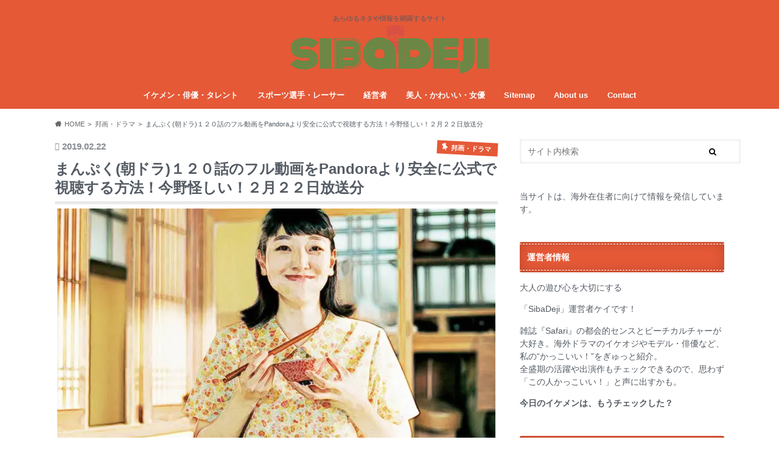

--- FILE ---
content_type: text/html; charset=UTF-8
request_url: https://sibadeji.net/manpuku-120/
body_size: 37734
content:
<!doctype html><html lang="ja" prefix="og: https://ogp.me/ns#"><head><script data-no-optimize="1">var litespeed_docref=sessionStorage.getItem("litespeed_docref");litespeed_docref&&(Object.defineProperty(document,"referrer",{get:function(){return litespeed_docref}}),sessionStorage.removeItem("litespeed_docref"));</script> <meta charset="utf-8"><meta http-equiv="X-UA-Compatible" content="IE=edge"><title>まんぷく(朝ドラ)１２０話のフル動画をPandoraより安全に公式で視聴する方法！今野怪しい！２月２２日放送分 | sibadeji</title><meta name="HandheldFriendly" content="True"><meta name="MobileOptimized" content="320"><meta name="viewport" content="width=device-width, initial-scale=1.0, minimum-scale=1.0, maximum-scale=1.0, user-scalable=no"><link rel="icon" href="https://sibadeji.net/wp-content/uploads/2016/08/12748-200.png"><link rel="pingback" href="https://sibadeji.net/xmlrpc.php"><!--[if IE]><link rel="shortcut icon" href="http://sibadeji.net/wp-content/uploads/2016/08/favicon.ico"><![endif]--> <script type="litespeed/javascript" data-src="https://www.googletagmanager.com/gtag/js?id=UA-82642403-1"></script> <script type="litespeed/javascript">window.dataLayer=window.dataLayer||[];function gtag(){dataLayer.push(arguments)}
gtag('js',new Date());gtag('config','UA-82642403-1')</script> <script data-cfasync="false" data-no-defer="1" data-no-minify="1" data-no-optimize="1">var ewww_webp_supported=!1;function check_webp_feature(A,e){var w;e=void 0!==e?e:function(){},ewww_webp_supported?e(ewww_webp_supported):((w=new Image).onload=function(){ewww_webp_supported=0<w.width&&0<w.height,e&&e(ewww_webp_supported)},w.onerror=function(){e&&e(!1)},w.src="data:image/webp;base64,"+{alpha:"UklGRkoAAABXRUJQVlA4WAoAAAAQAAAAAAAAAAAAQUxQSAwAAAARBxAR/Q9ERP8DAABWUDggGAAAABQBAJ0BKgEAAQAAAP4AAA3AAP7mtQAAAA=="}[A])}check_webp_feature("alpha");</script><script data-cfasync="false" data-no-defer="1" data-no-minify="1" data-no-optimize="1">var Arrive=function(c,w){"use strict";if(c.MutationObserver&&"undefined"!=typeof HTMLElement){var r,a=0,u=(r=HTMLElement.prototype.matches||HTMLElement.prototype.webkitMatchesSelector||HTMLElement.prototype.mozMatchesSelector||HTMLElement.prototype.msMatchesSelector,{matchesSelector:function(e,t){return e instanceof HTMLElement&&r.call(e,t)},addMethod:function(e,t,r){var a=e[t];e[t]=function(){return r.length==arguments.length?r.apply(this,arguments):"function"==typeof a?a.apply(this,arguments):void 0}},callCallbacks:function(e,t){t&&t.options.onceOnly&&1==t.firedElems.length&&(e=[e[0]]);for(var r,a=0;r=e[a];a++)r&&r.callback&&r.callback.call(r.elem,r.elem);t&&t.options.onceOnly&&1==t.firedElems.length&&t.me.unbindEventWithSelectorAndCallback.call(t.target,t.selector,t.callback)},checkChildNodesRecursively:function(e,t,r,a){for(var i,n=0;i=e[n];n++)r(i,t,a)&&a.push({callback:t.callback,elem:i}),0<i.childNodes.length&&u.checkChildNodesRecursively(i.childNodes,t,r,a)},mergeArrays:function(e,t){var r,a={};for(r in e)e.hasOwnProperty(r)&&(a[r]=e[r]);for(r in t)t.hasOwnProperty(r)&&(a[r]=t[r]);return a},toElementsArray:function(e){return e=void 0!==e&&("number"!=typeof e.length||e===c)?[e]:e}}),e=(l.prototype.addEvent=function(e,t,r,a){a={target:e,selector:t,options:r,callback:a,firedElems:[]};return this._beforeAdding&&this._beforeAdding(a),this._eventsBucket.push(a),a},l.prototype.removeEvent=function(e){for(var t,r=this._eventsBucket.length-1;t=this._eventsBucket[r];r--)e(t)&&(this._beforeRemoving&&this._beforeRemoving(t),(t=this._eventsBucket.splice(r,1))&&t.length&&(t[0].callback=null))},l.prototype.beforeAdding=function(e){this._beforeAdding=e},l.prototype.beforeRemoving=function(e){this._beforeRemoving=e},l),t=function(i,n){var o=new e,l=this,s={fireOnAttributesModification:!1};return o.beforeAdding(function(t){var e=t.target;e!==c.document&&e!==c||(e=document.getElementsByTagName("html")[0]);var r=new MutationObserver(function(e){n.call(this,e,t)}),a=i(t.options);r.observe(e,a),t.observer=r,t.me=l}),o.beforeRemoving(function(e){e.observer.disconnect()}),this.bindEvent=function(e,t,r){t=u.mergeArrays(s,t);for(var a=u.toElementsArray(this),i=0;i<a.length;i++)o.addEvent(a[i],e,t,r)},this.unbindEvent=function(){var r=u.toElementsArray(this);o.removeEvent(function(e){for(var t=0;t<r.length;t++)if(this===w||e.target===r[t])return!0;return!1})},this.unbindEventWithSelectorOrCallback=function(r){var a=u.toElementsArray(this),i=r,e="function"==typeof r?function(e){for(var t=0;t<a.length;t++)if((this===w||e.target===a[t])&&e.callback===i)return!0;return!1}:function(e){for(var t=0;t<a.length;t++)if((this===w||e.target===a[t])&&e.selector===r)return!0;return!1};o.removeEvent(e)},this.unbindEventWithSelectorAndCallback=function(r,a){var i=u.toElementsArray(this);o.removeEvent(function(e){for(var t=0;t<i.length;t++)if((this===w||e.target===i[t])&&e.selector===r&&e.callback===a)return!0;return!1})},this},i=new function(){var s={fireOnAttributesModification:!1,onceOnly:!1,existing:!1};function n(e,t,r){return!(!u.matchesSelector(e,t.selector)||(e._id===w&&(e._id=a++),-1!=t.firedElems.indexOf(e._id)))&&(t.firedElems.push(e._id),!0)}var c=(i=new t(function(e){var t={attributes:!1,childList:!0,subtree:!0};return e.fireOnAttributesModification&&(t.attributes=!0),t},function(e,i){e.forEach(function(e){var t=e.addedNodes,r=e.target,a=[];null!==t&&0<t.length?u.checkChildNodesRecursively(t,i,n,a):"attributes"===e.type&&n(r,i)&&a.push({callback:i.callback,elem:r}),u.callCallbacks(a,i)})})).bindEvent;return i.bindEvent=function(e,t,r){t=void 0===r?(r=t,s):u.mergeArrays(s,t);var a=u.toElementsArray(this);if(t.existing){for(var i=[],n=0;n<a.length;n++)for(var o=a[n].querySelectorAll(e),l=0;l<o.length;l++)i.push({callback:r,elem:o[l]});if(t.onceOnly&&i.length)return r.call(i[0].elem,i[0].elem);setTimeout(u.callCallbacks,1,i)}c.call(this,e,t,r)},i},o=new function(){var a={};function i(e,t){return u.matchesSelector(e,t.selector)}var n=(o=new t(function(){return{childList:!0,subtree:!0}},function(e,r){e.forEach(function(e){var t=e.removedNodes,e=[];null!==t&&0<t.length&&u.checkChildNodesRecursively(t,r,i,e),u.callCallbacks(e,r)})})).bindEvent;return o.bindEvent=function(e,t,r){t=void 0===r?(r=t,a):u.mergeArrays(a,t),n.call(this,e,t,r)},o};d(HTMLElement.prototype),d(NodeList.prototype),d(HTMLCollection.prototype),d(HTMLDocument.prototype),d(Window.prototype);var n={};return s(i,n,"unbindAllArrive"),s(o,n,"unbindAllLeave"),n}function l(){this._eventsBucket=[],this._beforeAdding=null,this._beforeRemoving=null}function s(e,t,r){u.addMethod(t,r,e.unbindEvent),u.addMethod(t,r,e.unbindEventWithSelectorOrCallback),u.addMethod(t,r,e.unbindEventWithSelectorAndCallback)}function d(e){e.arrive=i.bindEvent,s(i,e,"unbindArrive"),e.leave=o.bindEvent,s(o,e,"unbindLeave")}}(window,void 0),ewww_webp_supported=!1;function check_webp_feature(e,t){var r;ewww_webp_supported?t(ewww_webp_supported):((r=new Image).onload=function(){ewww_webp_supported=0<r.width&&0<r.height,t(ewww_webp_supported)},r.onerror=function(){t(!1)},r.src="data:image/webp;base64,"+{alpha:"UklGRkoAAABXRUJQVlA4WAoAAAAQAAAAAAAAAAAAQUxQSAwAAAARBxAR/Q9ERP8DAABWUDggGAAAABQBAJ0BKgEAAQAAAP4AAA3AAP7mtQAAAA==",animation:"UklGRlIAAABXRUJQVlA4WAoAAAASAAAAAAAAAAAAQU5JTQYAAAD/////AABBTk1GJgAAAAAAAAAAAAAAAAAAAGQAAABWUDhMDQAAAC8AAAAQBxAREYiI/gcA"}[e])}function ewwwLoadImages(e){if(e){for(var t=document.querySelectorAll(".batch-image img, .image-wrapper a, .ngg-pro-masonry-item a, .ngg-galleria-offscreen-seo-wrapper a"),r=0,a=t.length;r<a;r++)ewwwAttr(t[r],"data-src",t[r].getAttribute("data-webp")),ewwwAttr(t[r],"data-thumbnail",t[r].getAttribute("data-webp-thumbnail"));for(var i=document.querySelectorAll("div.woocommerce-product-gallery__image"),r=0,a=i.length;r<a;r++)ewwwAttr(i[r],"data-thumb",i[r].getAttribute("data-webp-thumb"))}for(var n=document.querySelectorAll("video"),r=0,a=n.length;r<a;r++)ewwwAttr(n[r],"poster",e?n[r].getAttribute("data-poster-webp"):n[r].getAttribute("data-poster-image"));for(var o,l=document.querySelectorAll("img.ewww_webp_lazy_load"),r=0,a=l.length;r<a;r++)e&&(ewwwAttr(l[r],"data-lazy-srcset",l[r].getAttribute("data-lazy-srcset-webp")),ewwwAttr(l[r],"data-srcset",l[r].getAttribute("data-srcset-webp")),ewwwAttr(l[r],"data-lazy-src",l[r].getAttribute("data-lazy-src-webp")),ewwwAttr(l[r],"data-src",l[r].getAttribute("data-src-webp")),ewwwAttr(l[r],"data-orig-file",l[r].getAttribute("data-webp-orig-file")),ewwwAttr(l[r],"data-medium-file",l[r].getAttribute("data-webp-medium-file")),ewwwAttr(l[r],"data-large-file",l[r].getAttribute("data-webp-large-file")),null!=(o=l[r].getAttribute("srcset"))&&!1!==o&&o.includes("R0lGOD")&&ewwwAttr(l[r],"src",l[r].getAttribute("data-lazy-src-webp"))),l[r].className=l[r].className.replace(/\bewww_webp_lazy_load\b/,"");for(var s=document.querySelectorAll(".ewww_webp"),r=0,a=s.length;r<a;r++)e?(ewwwAttr(s[r],"srcset",s[r].getAttribute("data-srcset-webp")),ewwwAttr(s[r],"src",s[r].getAttribute("data-src-webp")),ewwwAttr(s[r],"data-orig-file",s[r].getAttribute("data-webp-orig-file")),ewwwAttr(s[r],"data-medium-file",s[r].getAttribute("data-webp-medium-file")),ewwwAttr(s[r],"data-large-file",s[r].getAttribute("data-webp-large-file")),ewwwAttr(s[r],"data-large_image",s[r].getAttribute("data-webp-large_image")),ewwwAttr(s[r],"data-src",s[r].getAttribute("data-webp-src"))):(ewwwAttr(s[r],"srcset",s[r].getAttribute("data-srcset-img")),ewwwAttr(s[r],"src",s[r].getAttribute("data-src-img"))),s[r].className=s[r].className.replace(/\bewww_webp\b/,"ewww_webp_loaded");window.jQuery&&jQuery.fn.isotope&&jQuery.fn.imagesLoaded&&(jQuery(".fusion-posts-container-infinite").imagesLoaded(function(){jQuery(".fusion-posts-container-infinite").hasClass("isotope")&&jQuery(".fusion-posts-container-infinite").isotope()}),jQuery(".fusion-portfolio:not(.fusion-recent-works) .fusion-portfolio-wrapper").imagesLoaded(function(){jQuery(".fusion-portfolio:not(.fusion-recent-works) .fusion-portfolio-wrapper").isotope()}))}function ewwwWebPInit(e){ewwwLoadImages(e),ewwwNggLoadGalleries(e),document.arrive(".ewww_webp",function(){ewwwLoadImages(e)}),document.arrive(".ewww_webp_lazy_load",function(){ewwwLoadImages(e)}),document.arrive("videos",function(){ewwwLoadImages(e)}),"loading"==document.readyState?document.addEventListener("DOMContentLoaded",ewwwJSONParserInit):("undefined"!=typeof galleries&&ewwwNggParseGalleries(e),ewwwWooParseVariations(e))}function ewwwAttr(e,t,r){null!=r&&!1!==r&&e.setAttribute(t,r)}function ewwwJSONParserInit(){"undefined"!=typeof galleries&&check_webp_feature("alpha",ewwwNggParseGalleries),check_webp_feature("alpha",ewwwWooParseVariations)}function ewwwWooParseVariations(e){if(e)for(var t=document.querySelectorAll("form.variations_form"),r=0,a=t.length;r<a;r++){var i=t[r].getAttribute("data-product_variations"),n=!1;try{for(var o in i=JSON.parse(i))void 0!==i[o]&&void 0!==i[o].image&&(void 0!==i[o].image.src_webp&&(i[o].image.src=i[o].image.src_webp,n=!0),void 0!==i[o].image.srcset_webp&&(i[o].image.srcset=i[o].image.srcset_webp,n=!0),void 0!==i[o].image.full_src_webp&&(i[o].image.full_src=i[o].image.full_src_webp,n=!0),void 0!==i[o].image.gallery_thumbnail_src_webp&&(i[o].image.gallery_thumbnail_src=i[o].image.gallery_thumbnail_src_webp,n=!0),void 0!==i[o].image.thumb_src_webp&&(i[o].image.thumb_src=i[o].image.thumb_src_webp,n=!0));n&&ewwwAttr(t[r],"data-product_variations",JSON.stringify(i))}catch(e){}}}function ewwwNggParseGalleries(e){if(e)for(var t in galleries){var r=galleries[t];galleries[t].images_list=ewwwNggParseImageList(r.images_list)}}function ewwwNggLoadGalleries(e){e&&document.addEventListener("ngg.galleria.themeadded",function(e,t){window.ngg_galleria._create_backup=window.ngg_galleria.create,window.ngg_galleria.create=function(e,t){var r=$(e).data("id");return galleries["gallery_"+r].images_list=ewwwNggParseImageList(galleries["gallery_"+r].images_list),window.ngg_galleria._create_backup(e,t)}})}function ewwwNggParseImageList(e){for(var t in e){var r=e[t];if(void 0!==r["image-webp"]&&(e[t].image=r["image-webp"],delete e[t]["image-webp"]),void 0!==r["thumb-webp"]&&(e[t].thumb=r["thumb-webp"],delete e[t]["thumb-webp"]),void 0!==r.full_image_webp&&(e[t].full_image=r.full_image_webp,delete e[t].full_image_webp),void 0!==r.srcsets)for(var a in r.srcsets)nggSrcset=r.srcsets[a],void 0!==r.srcsets[a+"-webp"]&&(e[t].srcsets[a]=r.srcsets[a+"-webp"],delete e[t].srcsets[a+"-webp"]);if(void 0!==r.full_srcsets)for(var i in r.full_srcsets)nggFSrcset=r.full_srcsets[i],void 0!==r.full_srcsets[i+"-webp"]&&(e[t].full_srcsets[i]=r.full_srcsets[i+"-webp"],delete e[t].full_srcsets[i+"-webp"])}return e}check_webp_feature("alpha",ewwwWebPInit);</script> <meta name="description" content="まんぷくの第１２０話（２０１９年２月２２日）を無料で視聴したいけど方法はどんなのがあるの？"/><meta name="robots" content="follow, index, max-snippet:-1, max-video-preview:-1, max-image-preview:large"/><link rel="canonical" href="https://sibadeji.net/manpuku-120/" /><meta property="og:locale" content="ja_JP" /><meta property="og:type" content="article" /><meta property="og:title" content="まんぷく(朝ドラ)１２０話のフル動画をPandoraより安全に公式で視聴する方法！今野怪しい！２月２２日放送分 | sibadeji" /><meta property="og:description" content="まんぷくの第１２０話（２０１９年２月２２日）を無料で視聴したいけど方法はどんなのがあるの？" /><meta property="og:url" content="https://sibadeji.net/manpuku-120/" /><meta property="og:site_name" content="sibadeji.net" /><meta property="article:section" content="邦画・ドラマ" /><meta property="og:image" content="https://sibadeji.net/wp-content/uploads/2018/10/bb4e3b28c028bccaabddbf10ab2854e9.jpg" /><meta property="og:image:secure_url" content="https://sibadeji.net/wp-content/uploads/2018/10/bb4e3b28c028bccaabddbf10ab2854e9.jpg" /><meta property="og:image:width" content="720" /><meta property="og:image:height" content="440" /><meta property="og:image:alt" content="manpuku,asadora" /><meta property="og:image:type" content="image/jpeg" /><meta property="article:published_time" content="2019-02-22T09:19:47+09:00" /><meta name="twitter:card" content="summary_large_image" /><meta name="twitter:title" content="まんぷく(朝ドラ)１２０話のフル動画をPandoraより安全に公式で視聴する方法！今野怪しい！２月２２日放送分 | sibadeji" /><meta name="twitter:description" content="まんぷくの第１２０話（２０１９年２月２２日）を無料で視聴したいけど方法はどんなのがあるの？" /><meta name="twitter:image" content="https://sibadeji.net/wp-content/uploads/2018/10/bb4e3b28c028bccaabddbf10ab2854e9.jpg" /><meta name="twitter:label1" content="によって書かれた" /><meta name="twitter:data1" content="ケイ" /><meta name="twitter:label2" content="読む時間" /><meta name="twitter:data2" content="4分" /> <script type="application/ld+json" class="rank-math-schema">{"@context":"https://schema.org","@graph":[{"@type":["Person","Organization"],"@id":"https://sibadeji.net/#person","name":"shotore"},{"@type":"WebSite","@id":"https://sibadeji.net/#website","url":"https://sibadeji.net","name":"sibadeji.net","publisher":{"@id":"https://sibadeji.net/#person"},"inLanguage":"ja"},{"@type":"ImageObject","@id":"https://sibadeji.net/wp-content/uploads/2018/10/bb4e3b28c028bccaabddbf10ab2854e9.jpg","url":"https://sibadeji.net/wp-content/uploads/2018/10/bb4e3b28c028bccaabddbf10ab2854e9.jpg","width":"720","height":"440","caption":"manpuku,asadora","inLanguage":"ja"},{"@type":"BreadcrumbList","@id":"https://sibadeji.net/manpuku-120/#breadcrumb","itemListElement":[{"@type":"ListItem","position":"1","item":{"@id":"https://sibadeji.net","name":"Home"}},{"@type":"ListItem","position":"2","item":{"@id":"https://sibadeji.net/category/nhk%e6%9c%9d%e3%83%89%e3%83%a9/","name":"\u90a6\u753b\u30fb\u30c9\u30e9\u30de"}},{"@type":"ListItem","position":"3","item":{"@id":"https://sibadeji.net/manpuku-120/","name":"\u307e\u3093\u3077\u304f(\u671d\u30c9\u30e9)\uff11\uff12\uff10\u8a71\u306e\u30d5\u30eb\u52d5\u753b\u3092Pandora\u3088\u308a\u5b89\u5168\u306b\u516c\u5f0f\u3067\u8996\u8074\u3059\u308b\u65b9\u6cd5\uff01\u4eca\u91ce\u602a\u3057\u3044\uff01\uff12\u6708\uff12\uff12\u65e5\u653e\u9001\u5206"}}]},{"@type":"WebPage","@id":"https://sibadeji.net/manpuku-120/#webpage","url":"https://sibadeji.net/manpuku-120/","name":"\u307e\u3093\u3077\u304f(\u671d\u30c9\u30e9)\uff11\uff12\uff10\u8a71\u306e\u30d5\u30eb\u52d5\u753b\u3092Pandora\u3088\u308a\u5b89\u5168\u306b\u516c\u5f0f\u3067\u8996\u8074\u3059\u308b\u65b9\u6cd5\uff01\u4eca\u91ce\u602a\u3057\u3044\uff01\uff12\u6708\uff12\uff12\u65e5\u653e\u9001\u5206 | sibadeji","datePublished":"2019-02-22T09:19:47+09:00","dateModified":"2019-02-22T09:19:47+09:00","isPartOf":{"@id":"https://sibadeji.net/#website"},"primaryImageOfPage":{"@id":"https://sibadeji.net/wp-content/uploads/2018/10/bb4e3b28c028bccaabddbf10ab2854e9.jpg"},"inLanguage":"ja","breadcrumb":{"@id":"https://sibadeji.net/manpuku-120/#breadcrumb"}},{"@type":"Person","@id":"https://sibadeji.net/author/shotore/","name":"\u30b1\u30a4","description":"\u5927\u4eba\u306e\u904a\u3073\u5fc3\u3092\u5927\u5207\u306b\u3059\u308b\u300cSibaDeji\u300d\u904b\u55b6\u8005\u30b1\u30a4\u3067\u3059\uff01 \u96d1\u8a8c\u300eSafari\u300f\u306e\u90fd\u4f1a\u7684\u30bb\u30f3\u30b9\u3068\u30d3\u30fc\u30c1\u30ab\u30eb\u30c1\u30e3\u30fc\u304c\u5927\u597d\u304d\u3002 \u6d77\u5916\u30c9\u30e9\u30de\u306e\u30a4\u30b1\u30aa\u30b8\u3084\u30e2\u30c7\u30eb\u30fb\u4ff3\u512a\u306a\u3069\u3001\u79c1\u306e\u201c\u304b\u3063\u3053\u3044\u3044\uff01\u201d\u3092\u304e\u3085\u3063\u3068\u7d39\u4ecb\u3002 \u5168\u76db\u671f\u306e\u6d3b\u8e8d\u3084\u51fa\u6f14\u4f5c\u3082\u30c1\u30a7\u30c3\u30af\u3067\u304d\u308b\u306e\u3067\u3001\u601d\u308f\u305a\u300c\u3053\u306e\u4eba\u304b\u3063\u3053\u3044\u3044\uff01\u300d\u3068\u58f0\u306b\u51fa\u3059\u304b\u3082\u3002 \u3082\u3046\u3001\u4eca\u65e5\u306e\u30a4\u30b1\u30e1\u30f3\u306f\u30c1\u30a7\u30c3\u30af\u3057\u305f\uff1f","url":"https://sibadeji.net/author/shotore/","image":{"@type":"ImageObject","@id":"https://sibadeji.net/wp-content/litespeed/avatar/65aee3d3e9df930cd148ff9c81096af4.jpg?ver=1768366612","url":"https://sibadeji.net/wp-content/litespeed/avatar/65aee3d3e9df930cd148ff9c81096af4.jpg?ver=1768366612","caption":"\u30b1\u30a4","inLanguage":"ja"}},{"@type":"BlogPosting","headline":"\u307e\u3093\u3077\u304f(\u671d\u30c9\u30e9)\uff11\uff12\uff10\u8a71\u306e\u30d5\u30eb\u52d5\u753b\u3092Pandora\u3088\u308a\u5b89\u5168\u306b\u516c\u5f0f\u3067\u8996\u8074\u3059\u308b\u65b9\u6cd5\uff01\u4eca\u91ce\u602a\u3057\u3044\uff01\uff12\u6708\uff12\uff12\u65e5\u653e\u9001\u5206 | sibadeji","datePublished":"2019-02-22T09:19:47+09:00","dateModified":"2019-02-22T09:19:47+09:00","articleSection":"\u90a6\u753b\u30fb\u30c9\u30e9\u30de","author":{"@id":"https://sibadeji.net/author/shotore/","name":"\u30b1\u30a4"},"publisher":{"@id":"https://sibadeji.net/#person"},"description":"\u307e\u3093\u3077\u304f\u306e\u7b2c\uff11\uff12\uff10\u8a71\uff08\uff12\uff10\uff11\uff19\u5e74\uff12\u6708\uff12\uff12\u65e5\uff09\u3092\u7121\u6599\u3067\u8996\u8074\u3057\u305f\u3044\u3051\u3069\u65b9\u6cd5\u306f\u3069\u3093\u306a\u306e\u304c\u3042\u308b\u306e\uff1f","name":"\u307e\u3093\u3077\u304f(\u671d\u30c9\u30e9)\uff11\uff12\uff10\u8a71\u306e\u30d5\u30eb\u52d5\u753b\u3092Pandora\u3088\u308a\u5b89\u5168\u306b\u516c\u5f0f\u3067\u8996\u8074\u3059\u308b\u65b9\u6cd5\uff01\u4eca\u91ce\u602a\u3057\u3044\uff01\uff12\u6708\uff12\uff12\u65e5\u653e\u9001\u5206 | sibadeji","@id":"https://sibadeji.net/manpuku-120/#richSnippet","isPartOf":{"@id":"https://sibadeji.net/manpuku-120/#webpage"},"image":{"@id":"https://sibadeji.net/wp-content/uploads/2018/10/bb4e3b28c028bccaabddbf10ab2854e9.jpg"},"inLanguage":"ja","mainEntityOfPage":{"@id":"https://sibadeji.net/manpuku-120/#webpage"}}]}</script> <link rel='dns-prefetch' href='//ajax.googleapis.com' /><link rel='dns-prefetch' href='//fonts.googleapis.com' /><link rel='dns-prefetch' href='//maxcdn.bootstrapcdn.com' /><link rel="alternate" type="application/rss+xml" title="sibadeji &raquo; フィード" href="https://sibadeji.net/feed/" /><link rel="alternate" title="oEmbed (JSON)" type="application/json+oembed" href="https://sibadeji.net/wp-json/oembed/1.0/embed?url=https%3A%2F%2Fsibadeji.net%2Fmanpuku-120%2F" /><link rel="alternate" title="oEmbed (XML)" type="text/xml+oembed" href="https://sibadeji.net/wp-json/oembed/1.0/embed?url=https%3A%2F%2Fsibadeji.net%2Fmanpuku-120%2F&#038;format=xml" /><style id="litespeed-ucss">@-webkit-keyframes bounceIn{0%,20%,40%,60%,80%,to{-webkit-animation-timing-function:cubic-bezier(.215,.61,.355,1);animation-timing-function:cubic-bezier(.215,.61,.355,1)}0%{opacity:0;-webkit-transform:scale3d(.3,.3,.3);transform:scale3d(.3,.3,.3)}20%{-webkit-transform:scale3d(1.1,1.1,1.1);transform:scale3d(1.1,1.1,1.1)}40%{-webkit-transform:scale3d(.9,.9,.9);transform:scale3d(.9,.9,.9)}60%{opacity:1;-webkit-transform:scale3d(1.03,1.03,1.03);transform:scale3d(1.03,1.03,1.03)}80%{-webkit-transform:scale3d(.97,.97,.97);transform:scale3d(.97,.97,.97)}to{opacity:1;-webkit-transform:scale3d(1,1,1);transform:scale3d(1,1,1)}}@keyframes bounceIn{0%,20%,40%,60%,80%,to{-webkit-animation-timing-function:cubic-bezier(.215,.61,.355,1);animation-timing-function:cubic-bezier(.215,.61,.355,1)}0%{opacity:0;-webkit-transform:scale3d(.3,.3,.3);transform:scale3d(.3,.3,.3)}20%{-webkit-transform:scale3d(1.1,1.1,1.1);transform:scale3d(1.1,1.1,1.1)}40%{-webkit-transform:scale3d(.9,.9,.9);transform:scale3d(.9,.9,.9)}60%{opacity:1;-webkit-transform:scale3d(1.03,1.03,1.03);transform:scale3d(1.03,1.03,1.03)}80%{-webkit-transform:scale3d(.97,.97,.97);transform:scale3d(.97,.97,.97)}to{opacity:1;-webkit-transform:scale3d(1,1,1);transform:scale3d(1,1,1)}}@-webkit-keyframes fadeIn{0%{opacity:0}to{opacity:1}}@keyframes fadeIn{0%{opacity:0}to{opacity:1}}@-webkit-keyframes fadeInDown{0%{opacity:0;-webkit-transform:translate3d(0,-100%,0);transform:translate3d(0,-100%,0)}to{opacity:1;-webkit-transform:none;transform:none}}@keyframes fadeInDown{0%{opacity:0;-webkit-transform:translate3d(0,-100%,0);transform:translate3d(0,-100%,0)}to{opacity:1;-webkit-transform:none;transform:none}}@-webkit-keyframes fadeInUp{0%{opacity:0;-webkit-transform:translate3d(0,100%,0);transform:translate3d(0,100%,0)}to{opacity:1;-webkit-transform:none;transform:none}}@keyframes fadeInUp{0%{opacity:0;-webkit-transform:translate3d(0,100%,0);transform:translate3d(0,100%,0)}to{opacity:1;-webkit-transform:none;transform:none}}:where(.wp-block-calendar table:not(.has-background) th){background:#ddd}.wp-lightbox-container button:focus-visible{outline:3px auto rgba(90,90,90,.25);outline:3px auto -webkit-focus-ring-color;outline-offset:3px}.wp-lightbox-container button:not(:hover):not(:active):not(.has-background){background-color:rgba(90,90,90,.25);border:0}.wp-lightbox-overlay .close-button:not(:hover):not(:active):not(.has-background){background:0 0;border:0}ol,ul{box-sizing:border-box;margin:1em 0;padding:0;list-style-type:none}.entry-content{counter-reset:footnotes}:root{--wp--preset--font-size--normal:16px;--wp--preset--font-size--huge:42px}.screen-reader-text{clip:rect(1px,1px,1px,1px);word-wrap:normal!important;border:0;-webkit-clip-path:inset(50%);clip-path:inset(50%);height:1px;margin:-1px;overflow:hidden;padding:0;position:absolute;width:1px}.screen-reader-text:focus{clip:auto!important;background-color:#ddd;-webkit-clip-path:none;clip-path:none;color:#444;display:block;font-size:1em;height:auto;left:5px;line-height:normal;padding:15px 23px 14px;text-decoration:none;top:5px;width:auto;z-index:100000}html :where(img[class*=wp-image-]){height:auto;max-width:100%}:where(figure){margin:0 0 1em}@font-face{font-display:swap;font-family:"FontAwesome";src:url(/wp-content/plugins/arconix-shortcodes/includes/fonts/fontawesome-webfont.eot?v=4.6.3);src:url(/wp-content/plugins/arconix-shortcodes/includes/fonts/fontawesome-webfont.eot?#iefix&v=4.6.3)format("embedded-opentype"),url(/wp-content/plugins/arconix-shortcodes/includes/fonts/fontawesome-webfont.woff2?v=4.6.3)format("woff2"),url(/wp-content/plugins/arconix-shortcodes/includes/fonts/fontawesome-webfont.woff?v=4.6.3)format("woff"),url(/wp-content/plugins/arconix-shortcodes/includes/fonts/fontawesome-webfont.ttf?v=4.6.3)format("truetype"),url(/wp-content/plugins/arconix-shortcodes/includes/fonts/fontawesome-webfont.svg?v=4.6.3#fontawesomeregular)format("svg");font-weight:400;font-style:normal}.fa{display:inline-block;font:14px/1 FontAwesome;font-size:inherit;text-rendering:auto;-webkit-font-smoothing:antialiased;-moz-osx-font-smoothing:grayscale}.fa-search:before{content:""}.fa-chevron-up:before{content:""}.fa-twitter:before{content:""}.fa-facebook:before{content:""}.fa-rss:before{content:""}.fa-get-pocket:before{content:""}#toc_container li{margin:0;padding:0}#toc_container ul{padding:0}#toc_container.no_bullets li,#toc_container.no_bullets ul,#toc_container.no_bullets ul li{background:0 0;list-style:none}#toc_container ul ul{margin-left:1.5em}#toc_container{background:#f9f9f9;width:auto;display:table;font-size:95%}#toc_container p.toc_title{text-align:center;font-weight:700;padding:0;margin:0 0 .7em}#toc_container p.toc_title+ul.toc_list{margin-top:1em}article,figcaption,figure,footer,header,main,nav,section{display:block}html{font-family:sans-serif;-ms-text-size-adjust:100%;-webkit-text-size-adjust:100%}#breadcrumb ul,body,figure{margin:0}a{background:0 0;color:#e55937}a:focus{outline:thin dotted}a:active,a:hover{outline:0}.gf{font-family:"Ubuntu Condensed",sans-serif;font-weight:400}h1{margin:.67em 0}strong{font-weight:700}p{-epub-hyphens:auto;word-break:break-word;-webkit-hyphens:auto;hyphens:auto;-webkit-hyphenate-before:2;-webkit-hyphenate-after:3}.entry-content ul li{position:relative;padding-left:1em;margin:3px 0}.entry-content ol li:before,.entry-content ul li:before{background:#3e3e3e;display:block;border-radius:50%;position:absolute}.entry-content ul li:before{content:" ";width:7px;height:7px;box-shadow:-1px -1px 1px rgba(97,97,97,.15) inset;left:2px;top:9px}.entry-content ul li ul li:before{width:5px;height:5px;top:10px}.entry-content ol{counter-reset:number}.entry-content ol li{list-style:none;position:relative;padding-left:1.4em}.entry-content ol li:before{counter-increment:number;content:counter(number);color:#fff;width:1.5em;height:1.5em;font-size:.7em;font-weight:700;font-family:"Lato",sans-serif;text-align:center;line-height:1.5em;left:0;top:3px}nav ul{list-style:none;list-style-image:none}img{border:0;vertical-align:bottom;max-width:100%;height:auto}button,input{font-size:100%;line-height:normal}button,input,select{font-family:inherit;margin:0}button,select{appearance:none;text-transform:none}select::-ms-expand{display:none}button{-webkit-appearance:button;cursor:pointer}input[type=search]{-webkit-appearance:textfield;box-sizing:content-box}input[type=search]::-webkit-search-cancel-button,input[type=search]::-webkit-search-decoration{-webkit-appearance:none}button::-moz-focus-inner,input::-moz-focus-inner{border:0;padding:0}table{border-collapse:collapse;border-spacing:0}*{box-sizing:border-box}.cf,.widget ul li{zoom:1}.cf:after,.cf:before,.widget ul li:after,.widget ul li:before{content:"";display:table}.cf:after,.widget ul li:after{clear:both}input[type=search],select{display:block;height:40px;line-height:40px;padding:0 4%;margin-bottom:14px;font-size:1em;color:#666;border-radius:3px;box-shadow:0 0 5px rgba(0,0,0,.15) inset;border:0;width:92%;width:100%;max-width:92%;max-width:100%;background-color:#fff;transition:background-color .24s ease-in-out}input[type=search]:active,input[type=search]:focus,select:active,select:focus{background-color:#f7f8fa}select{-webkit-appearance:none;background-image:url(/wp-content/themes/hummingbird/library/images/select_arrow.png);background-repeat:no-repeat;background-position:97.5%center;background-size:9px}@media screen and (-ms-high-contrast:active),(-ms-high-contrast:none){input[type=search],select{width:92%;max-width:92%}}body{font-family:"Lato","ヒラギノ角ゴシック Pro","Hiragino Kaku Gothic Pro","メイリオ",Meiryo,Osaka,"ＭＳ Ｐゴシック","MS PGothic",sans-serif;font-size:100%;line-height:1.5;color:#545b63;-webkit-font-smoothing:antialiased;-moz-osx-font-smoothing:grayscale;word-wrap:break-word}.wrap{width:96%;margin:0 auto}.last-col{float:right;padding-right:0!important}a:hover{color:#e69b9b}a,a img{transition:.3s ease-in-out}a img{backface-visibility:hidden}a:hover img{filter:alpha(opacity=70);-ms-filter:"alpha(opacity=70)";opacity:.7}a:link,a:visited:link{-webkit-tap-highlight-color:rgba(0,0,0,.3)}.entry-content a[target=_blank]:after{font-family:"FontAwesome";content:"";font-size:.9em;margin:0 3px 0 2px}.h1,h1,h2,h3,h4{text-rendering:optimizelegibility;font-family:"Lato","游ゴシック体","Yu Gothic",YuGothic,"ヒラギノ角ゴシック Pro","Hiragino Kaku Gothic Pro","メイリオ",Meiryo,Osaka,"ＭＳ Ｐゴシック","MS PGothic",sans-serif}#logo a,.h1 a{text-decoration:none}.h1,h1{line-height:1.333em}.h1,h1,h2,h3,h4{font-weight:700}.h1,h1,h2{font-size:1.5em}h2{line-height:1.4em;margin-bottom:.375em}h3,h4{font-size:1.3em}h4{font-size:1.2em}.header{background-color:#e55937}#inner-header{position:relative;padding-top:5px}#logo{padding:0}#logo .h1{margin:0;padding:0;font-size:1em}#logo a{color:#fff;width:100%;padding:0 0 .2em;display:table-cell;vertical-align:middle;text-align:center}.site_description{font-size:11px;margin:1px 0}#breadcrumb{font-size:11px;margin-top:1.5em;margin-bottom:1.5em}#breadcrumb li.bc_homelink{margin-left:0}#breadcrumb li.bc_homelink a:before{font-family:"fontawesome";font-weight:900;content:"";display:inline-block;margin-right:.5em;transform:scale(1.05)}#breadcrumb li{float:left;margin-left:.5em}#breadcrumb li:after{content:">";margin-left:.5em}#breadcrumb li:last-child:after{display:none}#breadcrumb li a,.nav li a{color:#666;text-decoration:none}.nav{border-bottom:0}.nav li a{display:block;color:#fff;padding:.75em;position:relative}.nav li a:hover{color:#ff3}.nav>li>a{padding:.3em 1em .6em}.nav li a .gf{display:block;text-align:center;width:100%;font-size:.85em;font-weight:400}.nav li a .gf:empty{display:none}.nav li li{text-align:left}.nav li li .gf,.sns .line a .text,.widget.widget_archive label{display:none}.nav li ul.sub-menu li a{padding-left:15px}.single #main article{margin-bottom:1em}#main article header,.np-post{padding:0;margin-bottom:2em}#main article .eyecatch{text-align:center;overflow:hidden;position:relative}#main article .eyecatch img{margin:0;height:auto}#main article footer{padding:1em 0}#main article footer .post-categories{margin:0;display:inline-block}#main article footer .post-categories li{display:inline-block}#main article footer .post-categories li a{display:inline-block;background:#e55937;color:#fff;padding:.4em .5em;margin-right:.3em;margin-bottom:2px;text-decoration:none;border:1px solid #e55937;line-height:1.1;font-size:.75em}#main article footer .post-categories a:before{font-family:"fontawesome";margin-right:.2em;content:""}#main article footer .post-categories li a:hover{background:#e69b9b;color:#fff;border-color:#e69b9b}.entry-content h2{position:relative;border:0;font-size:1.25em;padding:1em 1.1em;margin-top:2.1em;margin-bottom:1em;border-radius:3px;background:#e55937;color:#fff;box-shadow:0 0 45px rgba(0,0,0,.25) inset}.entry-content h2:after,.entry-content h2:before{content:"";display:block;width:100%;position:absolute;height:1px}.entry-content h2:before{top:3px;left:0;border-bottom:1px dashed}.entry-content h2:after{bottom:3px;left:0;border-top:1px dashed}.entry-content h3{border-left:4px solid;padding:.7em 0 .7em .8em;margin-top:1.8em}.single .authorbox,.single .related-box{border-radius:4px;margin-bottom:1em}.single .np-post a,.single .related-box a{color:#444}.single .np-post a:hover,.single .related-box a:hover,.widget a:hover{color:#999}.single .related-box .h_ttl{font-size:12px;text-align:left;margin:1em 0;padding:1em .1em;background:url(/wp-content/themes/hummingbird/library/images/line01.png)repeat-x bottom}.single .related-box .h_ttl span{font-size:1.8em;margin-right:.5em;position:relative;bottom:-2px;font-weight:400}.related-box li{width:24%;min-height:190px;margin:0 1% 1%0;float:left;position:relative}.related-box li .eyecatch{height:100px;overflow:hidden;text-align:center;background:#ddd}.related-box li a{display:block;text-decoration:none}.related-box li .cat-name{position:absolute;top:0;right:0;padding:.1em .5em;font-size:10px;font-weight:700;background:#e55937;color:#fff;text-align:center;filter:alpha(opacity=90);-ms-filter:"alpha(opacity=90)";opacity:.9}.related-box li .date{font-size:11px;font-weight:400}.related-box li .ttl{font-size:12px;margin:0}.np-post{margin-bottom:1.5em}.np-post .np-post-list{word-break:break-all;margin-bottom:.8em}.np-post a{width:100%;display:table;font-size:.9em;text-decoration:none}.np-post a .eyecatch{text-align:center;position:relative;width:64px;padding-right:12px;padding-left:12px}.np-post a .eyecatch img{width:100%}.np-post a .eyecatch,.np-post a .ttl{display:table-cell;vertical-align:middle}.np-post .next{text-align:right}.np-post .next a .eyecatch:after,.np-post .prev a .eyecatch:before{font-family:"fontawesome";line-height:40px;padding:0 3px;position:absolute;background:url(/wp-content/themes/hummingbird/library/images/line01.png)}.np-post .next a .eyecatch:after{content:"";right:0}.np-post .prev a .eyecatch:before{content:"";left:0}.entry-title,.single-title{margin:.3em 0}.single-title{padding:0 0 .5em;font-size:1.5em;background:url(/wp-content/themes/hummingbird/library/images/line01.png)repeat-x bottom}.byline,.widget ul{margin:0}.byline .date{font-weight:700;font-size:.95em;filter:alpha(opacity=70);-ms-filter:"alpha(opacity=70)";opacity:.7;margin-right:.8em}.byline .date:before{font-family:"fontawesome";font-size:.88em;margin-right:.3em;position:relative;top:-1px;content:""}.byline .writer{float:right;font-size:.75em;margin-top:2px}.byline .cat-name{background:#e55937;color:#fff;padding:.2em .4em;margin-top:.3em;margin-left:.9em;font-size:.7em;float:right;transform:rotate(3deg);-moz-transform:rotate(3deg);-webkit-transform:rotate(3deg)}.byline .cat-name:before{font-family:"fontawesome";content:"";color:#fff;font-size:1.15em;display:inline-block;margin-right:.5em;transform:rotate(-20deg);-moz-transform:rotate(-20deg);-webkit-transform:rotate(-20deg)}.entry-content{padding:0 0 1.5em;overflow:hidden}.entry-content p{margin-top:0;margin-bottom:1.6em;line-height:1.75}.entry-content table{width:100%;font-size:.95em;border:1px solid #efefef;margin-bottom:1.5em}.entry-content tr{border-bottom:1px solid #efefef}.entry-content td{padding:.8em;border-right:1px solid #efefef;background:#fff;background:rgba(255,255,255,.6)}.entry-content td:last-child{border-right:0}.entry-content blockquote{color:#555;border:1px solid #ddd;background:#eee;background:rgba(53,53,53,.05);margin:3em 0;font-size:.95em;padding:2.5em 2.5em 1em;border-radius:3px;position:relative}.entry-content blockquote:after,.entry-content blockquote:before{font-family:"FontAwesome";position:absolute;width:1em;height:1em;display:block;text-align:center;font-size:20px;line-height:1;color:#999;opacity:20;filter:alpha(opacity=20);-ms-filter:"alpha(opacity=20)"}.entry-content blockquote:before{content:"";left:.4em;top:.4em}.entry-content blockquote:after{content:"";right:.4em;bottom:.4em}.entry-content img{margin:0 0 1.5em}.entry-content .size-full,.entry-content img{max-width:100%;height:auto}.widget{margin-bottom:1.5em}.widget a{text-decoration:none;color:#666}.widgettitle{background:#e55937;color:#fff;font-size:1em;padding:3px 0;border-radius:3px;margin-bottom:.75em;overflow:hidden;box-shadow:0 0 20px rgba(0,0,0,.2) inset}.widgettitle span{border-top:1px dashed #fff;border-bottom:1px dashed #fff;display:block;width:100%;height:100%;padding:.75em .8em}.widget.widget_archive .widgettitle,.widget.widget_categories .widgettitle{margin-bottom:0}.widget.widget_categories ul{margin-top:0}.widget.widget_categories ul li{border-bottom:1px dotted #ccc;border-bottom:1px dotted rgba(0,0,0,.2);margin:0;padding:0}.widget.widget_categories li a{display:block;padding:1em 1.2em 1em .3em;margin:0;position:relative}.widget.widget_categories li:last-child{border-bottom:none}.widget.widget_categories li a:after{font-family:"fontawesome";content:"";position:absolute;right:.2em;font-size:1em;color:#e55937;top:50%;margin-top:-.5em}.widget li a:hover:after{right:2px;transform:translate(1px,0)}.widget select{margin-top:1em;width:100%;max-width:100%}.widget.widget_search:not(.widget_block) .searchform{position:relative;height:40px}.widget.widget_search:not(.widget_block) input[type=search]{position:absolute}.widget.widget_search:not(.widget_block) button{position:absolute;right:0;top:0;border:0;background:0 0;font-size:.9em;height:40px;padding:0 1em}.add .widget_text{text-align:center;font-size:.95em}.entry-content .add .widget{margin:2em 0}.widget_newentryimagewidget li a{overflow:hidden;display:block}.widget_newentryimagewidget li .eyecatch{width:30%;max-width:100px;float:left;margin-bottom:.5em;margin-right:.5em}.widget li .date,.widget_newentryimagewidget .date{padding:0 .3em;font-size:.9em;opacity:.5;filter:alpha(opacity=50);-ms-filter:"alpha(opacity=50)";display:inline-block}#toc_container li:before{content:none}#toc_container{padding:1em 2em!important;min-width:90%;margin:auto;background:#fff!important;background:rgba(255,255,255,.5)!important;border:1px solid #eee}#toc_container ul{margin:0!important}#page-top{position:fixed;right:20px;z-index:99999}#page-top a{background-repeat:no-repeat;text-decoration:none;width:55px;height:55px;text-align:center;line-height:55px;background:rgba(51,51,51,.5);padding:0;display:block;color:#fff}#footer-top,.footer{background-color:#0e0e0e}#footer-top{border-bottom:1px solid;font-size:.9em;position:relative}.footer a{color:#bab4b0;text-decoration:none}.footer a:hover{text-decoration:underline}.footer{clear:both;color:#878c94}.aligncenter,img.aligncenter{margin-right:auto;margin-left:auto;display:block;clear:both}@media only screen and (min-width:768px){#container{overflow:hidden}#logo,.header.headercenter #logo .h1{display:inline-block}#logo .img{margin-bottom:6px}#logo img{max-height:36px}.header.headercenter{text-align:center;padding-top:1em}.header.headercenter #logo{float:none;display:block;margin:.2em auto .9em}.header.headercenter #logo a{display:block}.header.headercenter #logo img{max-height:90px}.header.headercenter #g_nav{float:none}.nav_btn{display:none}.header form{width:100px;max-width:100%;margin-top:7px;font-size:.7em;float:right;position:relative;z-index:1}.header form input{width:80%;width:80%;max-width:80%;max-width:80%;height:22px;line-height:22px;padding:2% 10%;border-radius:1em;position:absolute;right:0;transition:.3s ease-in-out}.header form input:focus{width:200%;max-width:200%}.header form button{position:absolute;right:2px;top:5px;border:0;background:0 0}#g_nav,#g_nav .nav,#inner-footer nav{display:inline-block}#g_nav{float:right}.nav{margin:0;border:0}.nav>li{float:left;position:relative;font-weight:700;font-size:13px;text-align:center}.nav li a{border-bottom:0}.nav ul{margin-top:0}.nav li ul.sub-menu{margin-top:0;position:absolute;z-index:8999}.nav li ul.sub-menu li{position:relative;overflow:hidden;height:0;transition:.2s}.nav li:hover>ul.sub-menu>li{overflow:visible;height:36px}.nav li ul.sub-menu li a{display:block;width:240px}.nav li ul.sub-menu li a:hover{filter:alpha(opacity=80);-ms-filter:"alpha(opacity=80)";opacity:.8}.nav li ul.sub-menu li:last-child a{border-bottom:0}.sidebar{font-size:.9em}.widget{margin:0 0 3em}.entry-content .widget{margin:0 0 1em}.widget ul li{margin-bottom:.75em}.footer .copyright{font-size:.8em;padding:.6em 0;float:right}}@media only screen and (min-width:1100px){.wrap{width:1100px}}.sharewrap{padding:1em 0}.share{width:101%}.sns,.sns li a{text-align:center}.sns{margin:0 auto}.sns ul{list-style:none}.sns li{float:left;width:49%;margin:0 1% 2%0}.sns li a{font-size:80%;position:relative;display:block;padding:10px;color:#fff;border-radius:2px;text-decoration:none}.sns li a i,.sns li a:before{margin-right:.2em;margin-left:.2em;font-size:1.1em}.sns li a:hover{transform:translate3d(0,3px,1px);box-shadow:none}.sns li a .text{font-weight:700}.sns li a .count{font-size:10px;margin-left:2px}.sns .twitter a{background:#00acee;box-shadow:0 3px 0#0092ca}.sns .twitter a:hover{background:#0092ca}.sns .facebook a{background:#3b5998;box-shadow:0 3px 0#2c4373}.sns .facebook a:hover{background:#2c4373}.sns .hatebu a{background:#5d8ac1;box-shadow:0 3px 0#43638b}.sns .hatebu a:hover{background:#43638b}.sns .hatebu a:before,.sns .line a:before{content:"B!";font-weight:700;line-height:1}.sns .line a{background:#25af00;box-shadow:0 3px 0#219900}.sns .line a:hover{background:#219900}.sns .line a:before{content:"LINE"}.sns .pocket a{background:#f03e51;box-shadow:0 3px 0#c0392b}.sns .pocket a:hover{background:#c0392b}.sns .feedly a{background:#87c040;box-shadow:0 3px 0#74a436}.sns .feedly a:hover{background:#74a436}.share.short .sns li{width:19%;margin:0 1%0 0}.share.short .sns li a{padding:.8em 4px}@media only screen and (max-width:767px){.m-all{float:left;width:100%;padding-right:0;margin-bottom:.5em}.header form button,.nav_btn{position:absolute;border:0;background:0 0}#g_nav,.nav_btn{top:0;height:100%}.nav_btn{width:55px;padding:0;text-align:center;font-size:1.3em;left:0;color:#fff;transition-duration:.2s}.nav_btn:before{font-family:"fontawesome";content:"";width:100%;height:100%}body{position:relative;left:0;overflow-x:hidden}#g_nav{position:fixed;left:-240px;width:240px;background:#333;overflow-y:auto;-webkit-overflow-scrolling:touch;z-index:9999;font-size:.85em}.header form{width:90%;max-width:100%;margin:1em auto;position:relative}.header form input{width:85%;max-width:85%;height:22px;line-height:22px;padding:2% 10% 2% 5%;border-radius:1em}.header form button{right:5px;top:5px}#g_nav ul{margin:0;padding:0}#g_nav>ul{margin-bottom:7em}#g_nav li li:first-child,#g_nav li+li{border-top:solid 1px #eee;border-top:solid 1px rgba(255,255,255,.05)}#g_nav>ul>li>a{background-color:rgba(0,0,0,.15);padding-right:1em;position:relative}#g_nav>ul>li>a:after{font-family:"fontawesome";content:"";position:absolute;right:.4em;font-size:.8em;top:50%;margin-top:-.5em;color:rgba(255,255,255,.4)}#g_nav li{list-style:none;display:block}#g_nav li a{display:block;padding:.8em;color:#fff;text-decoration:none;text-align:left}.nav li a .gf,.share.short .sns li a .text{display:none}#inner-header{position:relative;width:100%;padding:4px 0}#logo,#logo a{position:static;height:auto}#logo{max-width:70%;margin-left:auto;margin-right:auto;font-size:1.1em}#logo a{width:100%;display:block}#logo a img{width:auto;margin-top:1px;max-width:100%;max-height:28px}.site_description{text-align:center;transform:scale(.8);margin:0}#breadcrumb{margin:10px auto;font-size:10px}#main article .eyecatch{margin-left:-2%;margin-right:-2%}.related-box li:nth-child(2n):after{content:"";display:table;clear:both}.related-box li:nth-child(2n){zoom:1}#page-top{right:10px}#page-top a{background-repeat:no-repeat;text-decoration:none;width:38px;height:38px;line-height:37px;font-size:.8em}.copyright{font-size:.7em;padding:1em 0}.related-box li{width:47%;min-height:250px;margin:0 3% 1%0;float:left;position:relative}.related-box li .eyecatch{max-height:200px}}@media only screen and (max-width:480px){#main article .entry-content{font-size:.96em}.related-box li{min-height:190px}.related-box li .eyecatch{height:93px}.entry-title,.single-title{font-size:1.2em}.byline .date{font-size:.8em}.share.short .sns li a{padding:10px 4px}.aligncenter,img.aligncenter{margin-right:auto;margin-left:auto;display:block;clear:both}}@media only screen and (min-width:768px) and (max-width:1099px){.t-all{float:left;width:100%;padding-right:0}.related-box li .eyecatch{height:100px}.share.short .sns li a .text{display:none}}@media only screen and (min-width:1100px){.d-2of7,.d-5of7{float:left;padding-right:.75em;width:28.5714286%}.d-5of7{width:71.4285715%}.byline .cat-name{background:#e55937;color:#fff;padding:.2em .9em;margin-left:.9em;font-size:.68em;font-weight:700}#container{overflow:visible}#inner-content{display:flex;flex-wrap:wrap}#main{width:66.18181818%;padding-right:0;float:none}#sidebar1{width:30.545455%;float:none;margin-left:auto}.nav>li{display:table-cell}.nav>li>a{display:block;color:#fff;text-decoration:none;line-height:1.3;padding-left:1.2em;padding-right:1.2em}.single .byline .cat-name{padding-left:.8em;padding-right:1em;position:relative}.share.short{margin-top:1em;margin-bottom:1.5em}.sns ul{margin:0 auto;list-style:none}.sns li{width:32.3%;margin:0 1% 2%0}.sns li a{font-size:.85em;padding:10px 2px}}.animated{-webkit-animation-duration:1s;animation-duration:1s;-webkit-animation-fill-mode:both;animation-fill-mode:both}.animated.bounceIn{-webkit-animation-duration:.75s;animation-duration:.75s}.bounceIn{-webkit-animation-name:bounceIn;animation-name:bounceIn}.fadeIn{-webkit-animation-name:fadeIn;animation-name:fadeIn}.fadeInDown{-webkit-animation-name:fadeInDown;animation-name:fadeInDown}.fadeInUp{-webkit-animation-name:fadeInUp;animation-name:fadeInUp}.supplement{background:#ffffe0;background:rgba(255,255,0,.2);font-size:.92em;padding:1em;margin:1.5em 0 2em;-webkit-border-radius:4px;-moz-border-radius:4px;border-radius:4px;border:1px solid rgba(237,237,237,.5)}.supplement p:last-child{margin-bottom:0}.supplement.warning{background:pink;background:rgba(255,0,45,.18);color:#333}.supplement:before{font-family:"fontawesome";content:"";display:inline-block;margin-right:.3em;font-size:1.2em}.supplement.warning:before{content:""}.supplement.boader:before{content:none}.supplement.boader{background:0 0;border:1px solid #ccc;border:1px solid rgba(0,0,0,.2)}.voice{margin:1em 0 1.3em;font-size:.95em;overflow:hidden}.voice .voicecomment{border:3px solid #eee;background-color:#fff;color:#444;padding:2.5%;position:relative;width:86%;border-radius:5px}.voice.l .voicecomment{float:right}.voice.r .voicecomment{float:left}.voice.l .voicecomment:before{border-right:8px solid #eee;left:-11px}.voice.l .voicecomment:after,.voice.l .voicecomment:before,.voice.r .voicecomment:after,.voice.r .voicecomment:before{content:"";position:absolute;border-bottom:8px solid transparent;border-top:8px solid transparent;top:10px}.voice.l .voicecomment:after{border-right:10px solid #fff;left:-7px}.voice.r .voicecomment:after,.voice.r .voicecomment:before{border-left:8px solid #eee;right:-11px}.voice.r .voicecomment:after{border-left:10px solid #fff;right:-7px}.voice .icon{width:10%;text-align:center}.voice.l .icon{float:left;margin-left:8px}.voice.r .icon{float:right;margin-right:8px}.voice .icon img{border-radius:50%;margin:0;box-shadow:0 0 8px #ccc;border:2px solid #fff}.voice .icon .name{font-size:.65em;padding:.4em 0}@media only screen and (max-width:480px){.voice .icon{width:15%}.voice .voicecomment{width:80%;font-size:.95em}}</style> <script type="litespeed/javascript" data-src="//ajax.googleapis.com/ajax/libs/jquery/1.12.4/jquery.min.js" id="jquery-js"></script> <link rel="https://api.w.org/" href="https://sibadeji.net/wp-json/" /><link rel="alternate" title="JSON" type="application/json" href="https://sibadeji.net/wp-json/wp/v2/posts/6135" /><link rel='shortlink' href='https://sibadeji.net/?p=6135' /><link rel="icon" href="https://sibadeji.net/wp-content/uploads/2016/08/cropped-12748-200-32x32.png" sizes="32x32" /><link rel="icon" href="https://sibadeji.net/wp-content/uploads/2016/08/cropped-12748-200-192x192.png" sizes="192x192" /><link rel="apple-touch-icon" href="https://sibadeji.net/wp-content/uploads/2016/08/cropped-12748-200-180x180.png" /><meta name="msapplication-TileImage" content="https://sibadeji.net/wp-content/uploads/2016/08/cropped-12748-200-270x270.png" /></head><body class="wp-singular post-template-default single single-post postid-6135 single-format-standard custom-background wp-theme-hummingbird"><div id="container" class="h_simple date_on"><header class="header headercenter" role="banner"><div id="inner-header" class="wrap cf"><p class="site_description">あらゆるネタや情報を網羅するサイト</p><div id="logo" class="gf"><p class="h1 img"><a href="https://sibadeji.net" rel="nofollow"><img data-lazyloaded="1" src="[data-uri]" width="332" height="80" data-src="http://sibadeji.net/wp-content/uploads/2018/04/sibadeji-logo.1-4.png.webp" alt="sibadeji"></a></p></div><nav id="g_nav" role="navigation"><ul id="menu-%e3%83%a1%e3%82%a4%e3%83%b3%e3%83%a1%e3%83%8b%e3%83%a5%e3%83%bc" class="nav top-nav cf"><li id="menu-item-197" class="menu-item menu-item-type-taxonomy menu-item-object-category menu-item-197"><a href="https://sibadeji.net/category/%e3%82%a4%e3%82%b1%e3%83%a1%e3%83%b3%e3%83%bb%e4%bf%b3%e5%84%aa%e3%83%bb%e3%82%bf%e3%83%ac%e3%83%b3%e3%83%88/">イケメン・俳優・タレント<span class="gf"></span></a></li><li id="menu-item-45" class="menu-item menu-item-type-taxonomy menu-item-object-category menu-item-45"><a href="https://sibadeji.net/category/%e3%82%b9%e3%83%9d%e3%83%bc%e3%83%84%e9%81%b8%e6%89%8b%e3%83%bb%e3%83%ac%e3%83%bc%e3%82%b5%e3%83%bc/">スポーツ選手・レーサー<span class="gf"></span></a></li><li id="menu-item-198" class="menu-item menu-item-type-taxonomy menu-item-object-category menu-item-198"><a href="https://sibadeji.net/category/%e7%b5%8c%e5%96%b6%e8%80%85/">経営者<span class="gf"></span></a></li><li id="menu-item-196" class="menu-item menu-item-type-taxonomy menu-item-object-category menu-item-196"><a href="https://sibadeji.net/category/%e7%be%8e%e4%ba%ba%e3%83%bb%e3%81%8b%e3%82%8f%e3%81%84%e3%81%84/">美人・かわいい・女優<span class="gf"></span></a></li><li id="menu-item-567" class="menu-item menu-item-type-post_type menu-item-object-page menu-item-567"><a href="https://sibadeji.net/%e3%82%b5%e3%82%a4%e3%83%88%e3%83%9e%e3%83%83%e3%83%97/">Sitemap<span class="gf"></span></a></li><li id="menu-item-9074" class="menu-item menu-item-type-post_type menu-item-object-page menu-item-9074"><a href="https://sibadeji.net/about-us/">About us<span class="gf"></span></a></li><li id="menu-item-46" class="menu-item menu-item-type-post_type menu-item-object-page menu-item-46"><a href="https://sibadeji.net/info/">Contact<span class="gf"></span></a></li></ul></nav>
<button id="drawerBtn" class="nav_btn"></button> <script type="litespeed/javascript">jQuery(function($){var menu=$('#g_nav'),menuBtn=$('#drawerBtn'),body=$(document.body),menuWidth=menu.outerWidth();menuBtn.on('click',function(){body.toggleClass('open');if(body.hasClass('open')){body.animate({'left':menuWidth},300);menu.animate({'left':0},300)}else{menu.animate({'left':-menuWidth},300);body.animate({'left':0},300)}})})</script> </div></header><div id="breadcrumb" class="breadcrumb inner wrap cf"><ul itemscope itemtype="http://schema.org/BreadcrumbList"><li itemprop="itemListElement" itemscope itemtype="http://schema.org/ListItem" class="bc_homelink"><a itemprop="item" href="https://sibadeji.net/"><span itemprop="name">HOME</span></a><meta itemprop="position" content="1" /></li><li itemprop="itemListElement" itemscope itemtype="http://schema.org/ListItem"><a itemprop="item" href="https://sibadeji.net/category/nhk%e6%9c%9d%e3%83%89%e3%83%a9/"><span itemprop="name">邦画・ドラマ</span></a><meta itemprop="position" content="2" /></li><li itemprop="itemListElement" itemscope itemtype="http://schema.org/ListItem" class="bc_posttitle"><span itemprop="name">まんぷく(朝ドラ)１２０話のフル動画をPandoraより安全に公式で視聴する方法！今野怪しい！２月２２日放送分</span><meta itemprop="position" content="3" /></li></ul></div><div id="content"><div id="inner-content" class="wrap cf"><main id="main" class="m-all t-all d-5of7 cf" role="main"><article id="post-6135" class="cf post-6135 post type-post status-publish format-standard has-post-thumbnail hentry category-nhk" role="article"><header class="article-header entry-header animated fadeInDown"><p class="byline entry-meta vcard cf">
<time class="date gf entry-date updated"  datetime="2019-02-22">2019.02.22</time><span class="cat-name cat-id-38">邦画・ドラマ</span><span class="writer" style="display: none;"><span class="name author"><span class="fn">ケイ</span></span></span></p><h1 class="entry-title single-title" itemprop="headline" rel="bookmark">まんぷく(朝ドラ)１２０話のフル動画をPandoraより安全に公式で視聴する方法！今野怪しい！２月２２日放送分</h1><figure class="eyecatch animated fadeInUp">
<picture><source srcset="https://sibadeji.net/wp-content/uploads/2018/10/bb4e3b28c028bccaabddbf10ab2854e9.jpg.webp"  type="image/webp"><img data-lazyloaded="1" src="[data-uri]" width="720" height="440" data-src="https://sibadeji.net/wp-content/uploads/2018/10/bb4e3b28c028bccaabddbf10ab2854e9.jpg.webp" class="attachment-single-thum size-single-thum wp-post-image" alt="manpuku,asadora" decoding="async" fetchpriority="high" data-srcset="https://sibadeji.net/wp-content/uploads/2018/10/bb4e3b28c028bccaabddbf10ab2854e9.jpg.webp 720w, https://sibadeji.net/wp-content/uploads/2018/10/bb4e3b28c028bccaabddbf10ab2854e9-300x183.jpg.webp 300w" data-sizes="(max-width: 720px) 100vw, 720px" data-eio="p" /></picture></figure></header><section class="entry-content cf"><div class="titleunder"><div id="text-13" class="widget widget_text"><div class="textwidget"><p>※当サイトは、海外在住者に向けて情報を発信しています。</p></div></div></div><p>まんぷくの第１２０話（２０１９年２月２２日）を無料で視聴したいけど方法はどんなのがあるの？</p><p>という見逃してしまった方のために無料で見れる方法をご紹介していきます。</p><div class="voice cf l"><figure class="icon"><picture><source srcset="https://sibadeji.net/wp-content/uploads/2016/08/12748-200.png.webp"  type="image/webp"><img data-lazyloaded="1" src="[data-uri]" width="32" height="32" decoding="async" data-src="https://sibadeji.net/wp-content/uploads/2016/08/12748-200.png.webp" data-eio="p"></picture><figcaption class="name">くろしばさん</figcaption></figure><div class="voicecomment">まんぷく食品についに岡さんと森本さんが入社！めっちゃ嬉しそうだったわん・・・</div></div><div class="voice cf r"><figure class="icon"><picture><source srcset="https://sibadeji.net/wp-content/uploads/2018/08/dog-shibainu.png.webp"  type="image/webp"><img data-lazyloaded="1" src="[data-uri]" width="520" height="520" decoding="async" data-src="https://sibadeji.net/wp-content/uploads/2018/08/dog-shibainu.png.webp" data-eio="p"></picture><figcaption class="name">ちゃしばさん</figcaption></figure><div class="voicecomment">おきまりのバッタもん発覚！今野出て来たよ〜なんかあるな〜だわん・・・</div></div><p>上がると落ちる・・・下記から登録してすぐに視聴してください！</p><p>&nbsp;</p><p style="text-align: center;">↓↓U-NEXTは３１日間無料キャンペーン実施中↓↓</p><p style="text-align: center;"><a class="kirabutton03 wf-roundedmplus1c" href="https://link-a.net/gate.php?guid=on&amp;mcode=pdma7nkm&amp;acode=iw9piispuxdm&amp;itemid=0&amp;mallurl1=https%3A%2F%2Fwww.video.unext.jp%2Flp%2Fnod" target="_blank" rel="noopener"><span style="vertical-align: middle;">→</span> <span style="font-size: 120%; color: yellow;">「まんぷく第１２０話」</span>を今すぐ無料視聴する！</a></p><p style="text-align: center;"><span style="text-decoration: underline; font-size: 12pt;"><strong>※３１日以内に解約すれば一切料金はかかりません※</strong></span></p><div id="ez-toc-container" class="ez-toc-v2_0_80 counter-hierarchy ez-toc-counter ez-toc-grey ez-toc-container-direction"><div class="ez-toc-title-container"><p class="ez-toc-title" style="cursor:inherit">Table of Contents</p>
<span class="ez-toc-title-toggle"><a href="#" class="ez-toc-pull-right ez-toc-btn ez-toc-btn-xs ez-toc-btn-default ez-toc-toggle" aria-label="Toggle Table of Content"><span class="ez-toc-js-icon-con"><span class=""><span class="eztoc-hide" style="display:none;">Toggle</span><span class="ez-toc-icon-toggle-span"><svg style="fill: #999;color:#999" xmlns="http://www.w3.org/2000/svg" class="list-377408" width="20px" height="20px" viewBox="0 0 24 24" fill="none"><path d="M6 6H4v2h2V6zm14 0H8v2h12V6zM4 11h2v2H4v-2zm16 0H8v2h12v-2zM4 16h2v2H4v-2zm16 0H8v2h12v-2z" fill="currentColor"></path></svg><svg style="fill: #999;color:#999" class="arrow-unsorted-368013" xmlns="http://www.w3.org/2000/svg" width="10px" height="10px" viewBox="0 0 24 24" version="1.2" baseProfile="tiny"><path d="M18.2 9.3l-6.2-6.3-6.2 6.3c-.2.2-.3.4-.3.7s.1.5.3.7c.2.2.4.3.7.3h11c.3 0 .5-.1.7-.3.2-.2.3-.5.3-.7s-.1-.5-.3-.7zM5.8 14.7l6.2 6.3 6.2-6.3c.2-.2.3-.5.3-.7s-.1-.5-.3-.7c-.2-.2-.4-.3-.7-.3h-11c-.3 0-.5.1-.7.3-.2.2-.3.5-.3.7s.1.5.3.7z"/></svg></span></span></span></a></span></div><nav><ul class='ez-toc-list ez-toc-list-level-1 ' ><li class='ez-toc-page-1 ez-toc-heading-level-2'><a class="ez-toc-link ez-toc-heading-1" href="#%E3%81%BE%E3%82%93%E3%81%B7%E3%81%8F%E3%81%AE%E5%8B%95%E7%94%BB%E3%82%92%E7%84%A1%E6%96%99%E3%81%A7%E8%A6%8B%E3%82%8B%E6%96%B9%E6%B3%95" >まんぷくの動画を無料で見る方法</a></li><li class='ez-toc-page-1 ez-toc-heading-level-2'><a class="ez-toc-link ez-toc-heading-2" href="#%E3%81%BE%E3%82%93%E3%81%B7%E3%81%8F%E3%82%92%E5%AE%9F%E8%B3%AA%E7%84%A1%E6%96%99%E3%81%A7%E8%A6%96%E8%81%B4%E3%81%99%E3%82%8B%E3%81%AB%E3%81%AF%EF%BC%9F" >まんぷくを実質無料で視聴するには？</a></li><li class='ez-toc-page-1 ez-toc-heading-level-2'><a class="ez-toc-link ez-toc-heading-3" href="#%E3%80%8C%E3%81%BE%E3%82%93%E3%81%B7%E3%81%8F%E3%80%8D%E3%81%AE%E5%8B%95%E7%94%BB%E9%85%8D%E4%BF%A1%E7%8A%B6%E6%B3%81" >「まんぷく」の動画配信状況</a><ul class='ez-toc-list-level-3' ><li class='ez-toc-heading-level-3'><a class="ez-toc-link ez-toc-heading-4" href="#PandoraTV%E3%81%AE%E5%8D%B1%E9%99%BA%E6%80%A7" >PandoraTVの危険性</a></li></ul></li><li class='ez-toc-page-1 ez-toc-heading-level-2'><a class="ez-toc-link ez-toc-heading-5" href="#%E3%81%BE%E3%82%93%E3%81%B7%E3%81%8F%E3%81%AE%E4%BD%9C%E5%93%81%E7%B4%B9%E4%BB%8B" >まんぷくの作品紹介</a><ul class='ez-toc-list-level-3' ><li class='ez-toc-heading-level-3'><a class="ez-toc-link ez-toc-heading-6" href="#%E2%98%86%E7%99%BB%E5%A0%B4%E4%BA%BA%E7%89%A9%E3%82%84%E3%82%AD%E3%83%A3%E3%82%B9%E3%83%88%E2%98%86" >☆登場人物やキャスト☆</a></li><li class='ez-toc-page-1 ez-toc-heading-level-3'><a class="ez-toc-link ez-toc-heading-7" href="#%E3%81%BE%E3%82%93%E3%81%B7%E3%81%8F%EF%BC%91%EF%BC%92%EF%BC%90%E8%A9%B1%E3%82%92%E8%A6%8B%E3%81%9F%E4%BA%BA%E3%81%AE%E3%81%82%E3%82%89%E3%81%99%E3%81%98%E3%82%84%E6%84%9F%E6%83%B3" >まんぷく１２０話を見た人のあらすじや感想</a></li></ul></li><li class='ez-toc-page-1 ez-toc-heading-level-2'><a class="ez-toc-link ez-toc-heading-8" href="#%E3%81%BE%E3%81%A8%E3%82%81" >まとめ</a></li></ul></nav></div><h2><span class="ez-toc-section" id="%E3%81%BE%E3%82%93%E3%81%B7%E3%81%8F%E3%81%AE%E5%8B%95%E7%94%BB%E3%82%92%E7%84%A1%E6%96%99%E3%81%A7%E8%A6%8B%E3%82%8B%E6%96%B9%E6%B3%95"></span>まんぷくの動画を無料で見る方法<span class="ez-toc-section-end"></span></h2><p><span style="color: #0000ff;"><strong>※本ページの情報は平成３０年１月時点のものです。最新の配信状況は U-NEXT サイトにてご確認ください。</strong></span></p><p>まんぷく１２０話の動画は</p><p>動画配信サイト「<span style="background-color: #ffff00;">U-NEXT（ユーネクスト）</span>」で配信されています。</p><blockquote class="twitter-tweet" data-lang="ja"><p dir="ltr" lang="ja">岡さん、森本さん！また萬平さんと働くことができて良かったですね！</p><p>もう飲み屋でケンカして社長に迎えにきてもらったりすることがないように、お願いしますよ～！<a href="https://twitter.com/hashtag/%E3%81%BE%E3%82%93%E3%81%B7%E3%81%8F?src=hash&amp;ref_src=twsrc%5Etfw" target="_blank" rel="noopener">#まんぷく</a> <a href="https://twitter.com/hashtag/%E6%9C%9D%E3%83%89%E3%83%A9?src=hash&amp;ref_src=twsrc%5Etfw" target="_blank" rel="noopener">#朝ドラ</a> <a href="https://twitter.com/hashtag/%E9%95%B7%E8%B0%B7%E5%B7%9D%E5%8D%9A%E5%B7%B1?src=hash&amp;ref_src=twsrc%5Etfw" target="_blank" rel="noopener">#長谷川博己</a> <a href="https://twitter.com/hashtag/%E7%80%AC%E6%88%B8%E5%BA%B7%E5%8F%B2?src=hash&amp;ref_src=twsrc%5Etfw" target="_blank" rel="noopener">#瀬戸康史</a> <a href="https://twitter.com/hashtag/%E4%B8%AD%E5%B0%BE%E6%98%8E%E6%85%B6?src=hash&amp;ref_src=twsrc%5Etfw" target="_blank" rel="noopener">#中尾明慶</a> <a href="https://twitter.com/hashtag/%E6%AF%8E%E7%86%8A%E5%85%8B%E5%93%89?src=hash&amp;ref_src=twsrc%5Etfw" target="_blank" rel="noopener">#毎熊克哉</a> <a href="https://t.co/PHry21PARi">pic.twitter.com/PHry21PARi</a></p><p>— 【公式】連続テレビ小説「まんぷく」 (@asadora_bk_nhk) <a href="https://twitter.com/asadora_bk_nhk/status/1098720408272949248?ref_src=twsrc%5Etfw" target="_blank" rel="noopener">2019年2月21日</a></p></blockquote><p><script type="litespeed/javascript" data-src="https://platform.twitter.com/widgets.js" charset="utf-8"></script></p><p>オススメするU-NEXTという動画配信サイトなのですが実は<span style="font-size: 12pt;"><strong>月額１９９０円（税抜）の有料サービス</strong></span>。</p><p>ですが３１日間無料期間のキャンペーン中ですので登録してから<span style="font-size: 12pt; background-color: #ffff00;"><strong>３１日間は月額料金がかからず無料</strong></span>で視聴することができます。</p><p>&nbsp;</p><p>本来ならばNHKオンデマンドに登録してまんぷくは視聴出来るのですが、U-NEXTはNHKと提携しているためU-NEXTに登録してもまんぷくを見ることができるのです。</p><p>しかもU-NEXTにはNHK以外のドラマや映画、アニメそして大人の動画など大体２０万近いものが見れるのです。</p><p>&nbsp;</p><p>レンタルビデオ屋さんでビデオなどを借りるよりU-NEXTであれば</p><ul><li>返しに行く時の天候が気にならない</li><li>安い</li><li>すぐ見れる</li><li>お手軽</li><li>人目を気にしなくて良い</li></ul><p>など様々な利点があります。</p><p>&nbsp;</p><p>まんぷくを見た後にすぐに解約したとしても一切お金はかかりませんので安心して登録することもできますし、解約の仕方もとても簡単です。</p><div class="supplement normal"><span style="font-size: 12pt;"><strong>まんぷく第１２０話を無料視聴する方法</strong></span></p><ol><li>U-NEXTの３１日間無料キャンペーンに登録</li><li>登録時にもらえる１０００ポイントでまんぷく第１２０話が無料視聴可能</li></ol><p>&nbsp;</p><p style="text-align: center;"><a class="kirabutton03 wf-roundedmplus1c" href="https://link-a.net/gate.php?guid=on&amp;mcode=pdma7nkm&amp;acode=iw9piispuxdm&amp;itemid=0&amp;mallurl1=https%3A%2F%2Fwww.video.unext.jp%2Flp%2Fnod" target="_blank" rel="noopener"><span style="vertical-align: middle;">→</span> <span style="font-size: 120%; color: yellow;">「まんぷく第１２０話」</span>を今すぐ無料視聴する！</a></p><p style="text-align: center;"><span style="text-decoration: underline; font-size: 12pt;"><strong>※３１日以内に解約すれば一切料金はかかりません※</strong></span></p></div><div class="supplement boader"><p style="text-align: center;"><span style="text-decoration: underline; font-size: 14pt;"><strong>＊U-NEXT(NHKオンデマンド)</strong></span><span style="text-decoration: underline; font-size: 14pt;"><strong>の簡単な登録方法＊</strong></span></p><p><span style="text-decoration: underline;"><strong>※２０１８年１２月時点の情報です</strong></span></p><p>①今すぐ観るをクリック</p>
<picture><source srcset="https://sibadeji.net/wp-content/uploads/2018/10/ef963bb6fa10d4b82d3eac9ba43bc4b5.png.webp"  type="image/webp"><img data-lazyloaded="1" src="[data-uri]" decoding="async" class="aligncenter size-full wp-image-4848" data-src="https://sibadeji.net/wp-content/uploads/2018/10/ef963bb6fa10d4b82d3eac9ba43bc4b5.png.webp" alt="nhkondemand,tourokuhouhou" width="500" height="289" data-srcset="https://sibadeji.net/wp-content/uploads/2018/10/ef963bb6fa10d4b82d3eac9ba43bc4b5.png.webp 500w, https://sibadeji.net/wp-content/uploads/2018/10/ef963bb6fa10d4b82d3eac9ba43bc4b5-300x173.png.webp 300w" data-sizes="(max-width: 500px) 100vw, 500px" data-eio="p" /></picture><p>②必要情報を入力。</p><p>③次へをクリックします。</p>
<picture><source srcset="https://sibadeji.net/wp-content/uploads/2018/10/2b34e4bc004ced1dd7f0c40fee315d07.png.webp"  type="image/webp"><img data-lazyloaded="1" src="[data-uri]" decoding="async" class="aligncenter size-full wp-image-4849" data-src="https://sibadeji.net/wp-content/uploads/2018/10/2b34e4bc004ced1dd7f0c40fee315d07.png.webp" alt="" width="500" height="587" data-srcset="https://sibadeji.net/wp-content/uploads/2018/10/2b34e4bc004ced1dd7f0c40fee315d07.png.webp 500w, https://sibadeji.net/wp-content/uploads/2018/10/2b34e4bc004ced1dd7f0c40fee315d07-256x300.png.webp 256w" data-sizes="(max-width: 500px) 100vw, 500px" data-eio="p" /></picture><p>④クレジットカード情報を入力</p><p>⑤間違いがないか確認したら送信をクリック</p>
<picture><source srcset="https://sibadeji.net/wp-content/uploads/2018/10/389d7264d70d0a1a363aada0b8decd6f.png.webp"  type="image/webp"><img data-lazyloaded="1" src="[data-uri]" decoding="async" class="aligncenter size-full wp-image-4850" data-src="https://sibadeji.net/wp-content/uploads/2018/10/389d7264d70d0a1a363aada0b8decd6f.png.webp" alt="nhkondemand,touroku" width="358" height="632" data-srcset="https://sibadeji.net/wp-content/uploads/2018/10/389d7264d70d0a1a363aada0b8decd6f.png.webp 358w, https://sibadeji.net/wp-content/uploads/2018/10/389d7264d70d0a1a363aada0b8decd6f-170x300.png.webp 170w" data-sizes="(max-width: 358px) 100vw, 358px" data-eio="p" /></picture>
<picture><source srcset="https://sibadeji.net/wp-content/uploads/2018/10/94f5d65fd962365368d0d1f31566ca45.png.webp"  type="image/webp"><img data-lazyloaded="1" src="[data-uri]" decoding="async" class="aligncenter size-full wp-image-4851" data-src="https://sibadeji.net/wp-content/uploads/2018/10/94f5d65fd962365368d0d1f31566ca45.png.webp" alt="nhkondemand,touroku" width="364" height="454" data-srcset="https://sibadeji.net/wp-content/uploads/2018/10/94f5d65fd962365368d0d1f31566ca45.png.webp 364w, https://sibadeji.net/wp-content/uploads/2018/10/94f5d65fd962365368d0d1f31566ca45-241x300.png.webp 241w" data-sizes="(max-width: 364px) 100vw, 364px" data-eio="p" /></picture></div><p>&nbsp;</p><p>NHKオンデマンドでは過去の大河ドラマや朝の連続テレビ小説が視聴出来ます。</p><p>「真田丸」「篤姫」そして「西郷どん」など。</p>
<picture><source srcset="https://sibadeji.net/wp-content/uploads/2018/10/7d67b81b1e114584b3deceeb55a21b52-1.jpg.webp"  type="image/webp"><img data-lazyloaded="1" src="[data-uri]" decoding="async" class="aligncenter wp-image-4854" data-src="https://sibadeji.net/wp-content/uploads/2018/10/7d67b81b1e114584b3deceeb55a21b52-1.jpg.webp" alt="nhkondemand,asadora" width="700" height="210" data-srcset="https://sibadeji.net/wp-content/uploads/2018/10/7d67b81b1e114584b3deceeb55a21b52-1.jpg.webp 978w, https://sibadeji.net/wp-content/uploads/2018/10/7d67b81b1e114584b3deceeb55a21b52-1-300x90.jpg.webp 300w, https://sibadeji.net/wp-content/uploads/2018/10/7d67b81b1e114584b3deceeb55a21b52-1-768x231.jpg.webp 768w, https://sibadeji.net/wp-content/uploads/2018/10/7d67b81b1e114584b3deceeb55a21b52-1-728x219.jpg.webp 728w" data-sizes="(max-width: 700px) 100vw, 700px" data-eio="p" /></picture><p>&nbsp;</p><p>朝ドラも</p><p>「わろてんか」「ひよっこ」「あまちゃん」「とと姉ちゃん」など過去の話題作品が揃っています。</p><p>&nbsp;</p>
<picture><source srcset="https://sibadeji.net/wp-content/uploads/2018/10/8aa23a3639c0db81396b9a86f06c0df1.jpg.webp"  type="image/webp"><img data-lazyloaded="1" src="[data-uri]" decoding="async" class="aligncenter wp-image-4855" data-src="https://sibadeji.net/wp-content/uploads/2018/10/8aa23a3639c0db81396b9a86f06c0df1.jpg.webp" alt="nhkondemand,asadora" width="700" height="207" data-srcset="https://sibadeji.net/wp-content/uploads/2018/10/8aa23a3639c0db81396b9a86f06c0df1.jpg.webp 979w, https://sibadeji.net/wp-content/uploads/2018/10/8aa23a3639c0db81396b9a86f06c0df1-300x89.jpg.webp 300w, https://sibadeji.net/wp-content/uploads/2018/10/8aa23a3639c0db81396b9a86f06c0df1-768x227.jpg.webp 768w, https://sibadeji.net/wp-content/uploads/2018/10/8aa23a3639c0db81396b9a86f06c0df1-728x215.jpg.webp 728w" data-sizes="(max-width: 700px) 100vw, 700px" data-eio="p" /></picture><p>&nbsp;</p><p>そしてNHK以外でも話題だった「おっさんずラブ」や「義母と娘のブルース」</p><p>そして懐かしのドラマ「アンフェア」「高校教師」「ビーチボーイズ」「TRICK」などなど過去に見たドラマだけどもう一度みたいな〜という方にもオススメの配信サービスなのです。</p>
<picture><source srcset="https://sibadeji.net/wp-content/uploads/2018/10/4ea880cc2c7db3758a29f7410e9e8545.png.webp"  type="image/webp"><img data-lazyloaded="1" src="[data-uri]" decoding="async" class="aligncenter wp-image-4856" data-src="https://sibadeji.net/wp-content/uploads/2018/10/4ea880cc2c7db3758a29f7410e9e8545.png.webp" alt="UNEXT,drama" width="500" height="362" data-srcset="https://sibadeji.net/wp-content/uploads/2018/10/4ea880cc2c7db3758a29f7410e9e8545.png.webp 690w, https://sibadeji.net/wp-content/uploads/2018/10/4ea880cc2c7db3758a29f7410e9e8545-300x217.png.webp 300w" data-sizes="(max-width: 500px) 100vw, 500px" data-eio="p" /></picture><p>&nbsp;</p><p>しかもU-NEXTには<span style="font-size: 14pt; background-color: #ffff00;"><strong><span style="text-decoration: underline;">公式アプリ</span></strong></span>があって、スマホやタブレットでも動画を視聴することが可能。</p><p>ゲーム機でも機種によっては見れるってかなりすごいですよね！</p>
<picture><source srcset="https://sibadeji.net/wp-content/uploads/2018/10/d43f930c0148f0aae69e059601f9d786.png.webp"  type="image/webp"><img data-lazyloaded="1" src="[data-uri]" decoding="async" class="aligncenter wp-image-4857" data-src="https://sibadeji.net/wp-content/uploads/2018/10/d43f930c0148f0aae69e059601f9d786.png.webp" alt="UNEXT,tanmatu" width="500" height="294" data-srcset="https://sibadeji.net/wp-content/uploads/2018/10/d43f930c0148f0aae69e059601f9d786.png.webp 663w, https://sibadeji.net/wp-content/uploads/2018/10/d43f930c0148f0aae69e059601f9d786-300x176.png.webp 300w" data-sizes="(max-width: 500px) 100vw, 500px" data-eio="p" /></picture><h2><span class="ez-toc-section" id="%E3%81%BE%E3%82%93%E3%81%B7%E3%81%8F%E3%82%92%E5%AE%9F%E8%B3%AA%E7%84%A1%E6%96%99%E3%81%A7%E8%A6%96%E8%81%B4%E3%81%99%E3%82%8B%E3%81%AB%E3%81%AF%EF%BC%9F"></span>まんぷくを実質無料で視聴するには？<span class="ez-toc-section-end"></span></h2><p>U-NEXTは一応月額の有料サービス。</p><p>ですが登録してから３１日間は無料ですので良いのですが、NHKオンデマンドを観るためには別にまた契約する必要があるのです。</p><p>一応料金プランなのですが↓</p>
<picture><source srcset="https://sibadeji.net/wp-content/uploads/2018/10/55ccac65c4890a7f1ea58581cd6d1908.png.webp"  type="image/webp"><img data-lazyloaded="1" src="[data-uri]" decoding="async" class="aligncenter wp-image-4859" data-src="https://sibadeji.net/wp-content/uploads/2018/10/55ccac65c4890a7f1ea58581cd6d1908.png.webp" alt="nhkondemand,ryoukin" width="700" height="281" data-srcset="https://sibadeji.net/wp-content/uploads/2018/10/55ccac65c4890a7f1ea58581cd6d1908.png.webp 809w, https://sibadeji.net/wp-content/uploads/2018/10/55ccac65c4890a7f1ea58581cd6d1908-300x121.png.webp 300w, https://sibadeji.net/wp-content/uploads/2018/10/55ccac65c4890a7f1ea58581cd6d1908-768x309.png.webp 768w, https://sibadeji.net/wp-content/uploads/2018/10/55ccac65c4890a7f1ea58581cd6d1908-728x292.png.webp 728w" data-sizes="(max-width: 700px) 100vw, 700px" data-eio="p" /></picture><p>&nbsp;</p><p>見逃し配信を観るためには「見逃し見放題パック」なのですがどちらにしても９７２円って結構高いんじゃないの〜と思っちゃいます。</p><p>ですが<strong><span style="text-decoration: underline;">このページのオレンジのリンクから登録していただけると１０００ポイント登録時にもらうことができます。</span></strong></p><p><strong><span style="background-color: #ffff00;">NHKオンデマンドの契約はこの１０００ポイントを使用していただけると「見逃し見放題パック」が実質無料</span></strong>ということになるのです。</p><p>&nbsp;</p><p>そして３１日間無料トライアルが終了するとその翌日に１２００ポイントがもらえます。</p><p>それ以降は毎月１日にポイントがもらえるのですが。</p><p>言葉で説明するのは意外と難しいので図で見て見てください↓</p>
<picture><source srcset="https://sibadeji.net/wp-content/uploads/2018/10/8e560d259a91e24bdda14aa591e27a8c.png.webp"  type="image/webp"><img data-lazyloaded="1" src="[data-uri]" decoding="async" class="aligncenter size-full wp-image-4861" data-src="https://sibadeji.net/wp-content/uploads/2018/10/8e560d259a91e24bdda14aa591e27a8c.png.webp" alt="nhkondemand,touroku" width="500" height="413" data-srcset="https://sibadeji.net/wp-content/uploads/2018/10/8e560d259a91e24bdda14aa591e27a8c.png.webp 500w, https://sibadeji.net/wp-content/uploads/2018/10/8e560d259a91e24bdda14aa591e27a8c-300x248.png.webp 300w" data-sizes="(max-width: 500px) 100vw, 500px" data-eio="p" /></picture><p>この１２００ポイントをうまく利用するとNHKオンデマンドの月額料金は毎月実質無料にすることもできます。</p><p>U-NEXTの毎月の料金はかかりますがどんなにお仕事が忙しい方でも隙間時間や待ち合わせの時間などにまんぷくをスマホでパパッと見ることもできますね！<br /><div class="supplement normal"><span style="font-size: 12pt;"><strong>まんぷく第１２０話を無料視聴する方法</strong></span></p><ol><li>U-NEXTの３１日間無料キャンペーンに登録</li><li>登録時にもらえる１０００ポイントでまんぷく第１２０話が無料視聴可能</li></ol><p>&nbsp;</p><p style="text-align: center;"><a class="kirabutton03 wf-roundedmplus1c" href="https://link-a.net/gate.php?guid=on&amp;mcode=pdma7nkm&amp;acode=iw9piispuxdm&amp;itemid=0&amp;mallurl1=https%3A%2F%2Fwww.video.unext.jp%2Flp%2Fnod" target="_blank" rel="noopener"><span style="vertical-align: middle;">→</span> <span style="font-size: 120%; color: yellow;">「まんぷく第１２０話」</span>を今すぐ無料視聴する！</a></p><p style="text-align: center;"><span style="text-decoration: underline; font-size: 12pt;"><strong>※３１日以内に解約すれば一切料金はかかりません※</strong></span></p></div><h2><span class="ez-toc-section" id="%E3%80%8C%E3%81%BE%E3%82%93%E3%81%B7%E3%81%8F%E3%80%8D%E3%81%AE%E5%8B%95%E7%94%BB%E9%85%8D%E4%BF%A1%E7%8A%B6%E6%B3%81"></span>「まんぷく」の動画配信状況<span class="ez-toc-section-end"></span></h2><p>さて国内には様々な動画配信サービス（VOD）がありますが「まんぷく」の配信状況は下記のようになっています。</p><table style="width: 596px; background-color: #f7f7ba; height: 136px; border-color: #827f7f;"><tbody><tr style="height: 25px;"><td style="width: 315px; height: 25px;"><a href="https://link-a.net/gate.php?guid=on&amp;mcode=pdma7nkm&amp;acode=iw9piispuxdm&amp;itemid=0&amp;mallurl1=https%3A%2F%2Fwww.video.unext.jp%2Flp%2Fnod" target="_blank" rel="noopener noreferrer">U-NEXT</a></td><td style="width: 280px; height: 25px;">　　　　　　　○</td></tr><tr style="height: 25px;"><td style="width: 315px; height: 25px;"><a href="https://link-a.net/gate.php?guid=on&amp;mcode=pdma7nkm&amp;acode=cbp3k68awtln&amp;itemid=0" target="_blank" rel="noopener noreferrer">Hulu</a></td><td style="width: 280px; height: 25px;">　　　　　　　✖️</td></tr><tr style="height: 25px;"><td style="width: 315px; height: 25px;"><a href="https://link-a.net/gate.php?guid=on&amp;mcode=pdma7nkm&amp;acode=247n8whwkakw&amp;itemid=0" target="_blank" rel="noopener noreferrer">ビデオマーケット</a></td><td style="width: 280px; height: 25px;">　　　　　　　✖️</td></tr><tr style="height: 25px;"><td style="width: 315px; height: 25px;"><a href="https://link-a.net/gate.php?guid=on&amp;mcode=pdma7nkm&amp;acode=enqj9dk7deic&amp;itemid=0" target="_blank" rel="noopener noreferrer">FODプレミアム</a></td><td style="width: 280px; height: 25px;">　　　　　　　✖️</td></tr><tr style="height: 23.4531px;"><td style="width: 315px; height: 23.4531px;">auビデオパス</td><td style="width: 280px; height: 23.4531px;">　　　　　　　✖️</td></tr></tbody></table><p>&nbsp;</p><p>まんぷくが放送されているNHKはU-NEXTと提携しているので独占状態ですね。</p><p>U-NEXTの特徴は</p><ul><li>毎月１２００ポイント付与</li><li>４アカウントまで作ることができる</li><li>ダウンロード機能がある</li><li>マルチデバイス対応</li><li>雑誌や漫画も見れる</li><li>アダルトコンテンツも充実</li><li>登録や解約が簡単</li></ul><p>&nbsp;</p><p>まんぷくを見るにはU-NEXTがうってつけですね！</p><p><span style="font-size: 18pt;"><a href="https://link-a.net/gate.php?guid=on&amp;mcode=pdma7nkm&amp;acode=iw9piispuxdm&amp;itemid=0&amp;mallurl1=https%3A%2F%2Fwww.video.unext.jp%2Flp%2Fnod" target="_blank" rel="noopener noreferrer"><span style="color: #0000ff;"><strong>→U-NEXTに無料登録</strong></span></a></span></p><h3><span class="ez-toc-section" id="PandoraTV%E3%81%AE%E5%8D%B1%E9%99%BA%E6%80%A7"></span>PandoraTVの危険性<span class="ez-toc-section-end"></span></h3><p>さて、動画共有サイトであるPandoraで動画を見ている方、もしくは見ようとしている方いますでしょうか？</p><p>&nbsp;</p><p>Pandoraの運営会社は韓国にあって一応会社として運営されているサイトなのです。</p><p>ですが、本来無料で視聴してはいけない動画、それがNHKの朝ドラなどの動画なんです。</p><p>日本の法律では違法となっています。</p><p>&nbsp;</p><p>そしてウィルスに感染する危険性も。</p><p>PandoraTVは今までに何度も不正アクセスやウィルスの感染源となったりしているのです。</p><p>&nbsp;</p><p>ウィルスを感染させる目的としては</p><ul><li>個人情報を盗む</li><li>盗聴や盗撮</li><li>遠隔操作される</li><li>スマホを起動不能にしてしまう</li></ul><p>どれも恐ろしいことばかりです。</p><p>&nbsp;</p><p>PandoraTV自体は違法ではないのですがそこにアップされる日本のドラマやアニメ、映画などは違法にアップロードされたもの。</p><p>知っていて見るというのは如何なものかと思いますし、もし無料でダウンロードなんかをしてウィルスに感染してしまったらスマホやパソコンを買い換えることになってしまう事にもなりかねません。</p><p>&nbsp;</p><p>だったらきちんとした動画配信サービスを利用して賢く見た方が長い目で見れば安心ですよね＾＾</p><p><span style="font-size: 18pt; color: #0000ff;"><a style="color: #0000ff;" href="https://link-a.net/gate.php?guid=on&amp;mcode=pdma7nkm&amp;acode=iw9piispuxdm&amp;itemid=0&amp;mallurl1=https%3A%2F%2Fwww.video.unext.jp%2Flp%2Fnod" target="_blank" rel="noopener noreferrer"><strong>→U-NEXTで無料視聴してみる</strong></a></span></p><h2><span class="ez-toc-section" id="%E3%81%BE%E3%82%93%E3%81%B7%E3%81%8F%E3%81%AE%E4%BD%9C%E5%93%81%E7%B4%B9%E4%BB%8B"></span>まんぷくの作品紹介<span class="ez-toc-section-end"></span></h2><h3><span class="ez-toc-section" id="%E2%98%86%E7%99%BB%E5%A0%B4%E4%BA%BA%E7%89%A9%E3%82%84%E3%82%AD%E3%83%A3%E3%82%B9%E3%83%88%E2%98%86"></span>☆登場人物やキャスト☆<span class="ez-toc-section-end"></span></h3><p>立花福子：<a href="https://sibadeji.net/andousakura-zyoyuu/">安藤サクラ</a>・・・主人公</p><p>立花萬平（たちばな　まんぺい）：長谷川博己・・・福子の夫</p><p>今井鈴（いまい すず）：<a href="https://sibadeji.net/matuzakakeiko-zyoyuu/">松坂慶子</a>・・・福子の母</p><p>香田克子（こうだ かつこ）：松下奈緒・・・福子の次姉</p><p>香田忠彦（こうだ ただひこ）：要潤・・・克子の夫。福子の義兄</p><p>香田タカ（こうだ たか）：<a href="https://sibadeji.net/kisiiyukino/">岸井ゆきの</a>・・・克子と忠彦の長女・福子の姪</p><p>香田吉乃（こうだ よしの）：深川麻衣・・・克子と忠彦の次女・福子の姪</p><p>香田重之（こうだ しげゆき）：井上拓哉・・・克子と忠彦の長男・福子の甥</p><p>香田学（こうだ まなぶ）：中村凛太郎・・・克子と忠彦の次男・福子の甥</p><p>牧恵（ほしな めぐみ）：橋本マナミ・・・福子のホテルの先輩。牧の妻</p><p>牧善之介（まき ぜんのすけ） ： <a href="https://sibadeji.net/hamanokenta/">浜野謙太</a>・・・歯医者恵の夫</p><p>加地谷圭介（かじたに　けいすけ）：片岡愛之助・・・萬平の元共同経営現在チンドン屋</p><p>世良勝夫（せら かつお） ：桐谷健太・・・商社経営者</p><p>神部茂（かんべ しげる）：瀬戸康史・・・萬平を生涯に渡って支える</p><p>岡幸助（おか こうすけ）：中尾明慶・・・製塩所で働く</p><p>小松原完二：<a href="https://sibadeji.net/maeharaakira-haiyuu/">前原滉</a>・・・塩軍団</p><p>森本元：<a href="https://sibadeji.net/maigumakatuya-haiyuu/">毎熊克哉</a>・・・塩軍団</p><p>佐久間春男：<a href="https://sibadeji.net/kawanamizyuniti-haiyuu/">川並淳一</a>・・・塩軍団</p><p>赤津裕次郎：<a href="https://sibadeji.net/naganumaikuya-haiyuu/">永沼伊久也</a>・・・塩軍団</p><p>長久保陽介：スチール哲平・・・塩軍団</p><p>大和田英二：梅林亮太・・・塩軍団</p><p>高木一夫：中村大輝・・・塩軍団</p><p>峰岸政利：三好大貴・・・塩軍団</p><p>野村泰造：南川泰規・・・塩軍団</p><p>堺俊一：<a href="https://sibadeji.net/sekikensuke-haiyuu/">関健介</a>・・・塩軍団</p><p>倉永浩：榎田貴斗・・・塩軍団</p><p>堀和則：<a href="https://sibadeji.net/harayuujiro-haiyuu/">原雄次郎</a>・・・塩軍団</p><p>増田誠一：<a href="https://sibadeji.net/tuziokazinsuke-haiyuu/">辻岡甚佐</a>・・・塩軍団</p><p>谷村美代子：<a href="https://sibadeji.net/fuzimotoizumi-zyoyuu/">藤本泉</a>・・・食堂やまね</p><p>東太一：菅田将暉・・・弁護士</p><p>川上アキラ：加藤雅也・・・パーラー白薔薇の店主</p><p>川上しのぶ：牧瀬里穂・・・アキラの妻。</p><p>本城好美：東風万智子（真中瞳）・・・真一の再婚相手</p><h3><span class="ez-toc-section" id="%E3%81%BE%E3%82%93%E3%81%B7%E3%81%8F%EF%BC%91%EF%BC%92%EF%BC%90%E8%A9%B1%E3%82%92%E8%A6%8B%E3%81%9F%E4%BA%BA%E3%81%AE%E3%81%82%E3%82%89%E3%81%99%E3%81%98%E3%82%84%E6%84%9F%E6%83%B3"></span>まんぷく１２０話を見た人のあらすじや感想<span class="ez-toc-section-end"></span></h3><p>まんぷく１２０話のあらすじ</p><div class="supplement warning"><p>「まんぷくラーメン」の全国販売が始まり、商品を大量生産・供給するために、工場を作ることに。萬平は神部、岡たちを「まんぷく食品」の社員に誘う。福子も鈴を口説いて、どうにか人手を集める。突貫工事で建てた工場では、すぐにフル稼働で生産を開始。そんな時、世良が鬼の形相で駆け込んできて…</p><p>&nbsp;</p></div><p>&nbsp;</p><p>１２０話を見たみなさんの感想</p><blockquote class="twitter-tweet" data-lang="ja"><p dir="ltr" lang="ja">まんぷく食品の工場が完成！敏ちゃんとハナちゃんも手伝ってくれることに。</p><p>その他にもたくさんの従業員が…中には、ちょっと気になる方もいらっしゃいますね。</p><p>皆さん、まんぷく食品をお願いします！<a href="https://twitter.com/hashtag/%E3%81%BE%E3%82%93%E3%81%B7%E3%81%8F?src=hash&amp;ref_src=twsrc%5Etfw" target="_blank" rel="noopener">#まんぷく</a> <a href="https://twitter.com/hashtag/%E6%9C%9D%E3%83%89%E3%83%A9?src=hash&amp;ref_src=twsrc%5Etfw" target="_blank" rel="noopener">#朝ドラ</a> <a href="https://twitter.com/hashtag/%E9%95%B7%E8%B0%B7%E5%B7%9D%E5%8D%9A%E5%B7%B1?src=hash&amp;ref_src=twsrc%5Etfw" target="_blank" rel="noopener">#長谷川博己</a> <a href="https://twitter.com/hashtag/%E7%80%AC%E6%88%B8%E5%BA%B7%E5%8F%B2?src=hash&amp;ref_src=twsrc%5Etfw" target="_blank" rel="noopener">#瀬戸康史</a> <a href="https://twitter.com/hashtag/%E6%9D%BE%E4%BA%95%E7%8E%B2%E5%A5%88?src=hash&amp;ref_src=twsrc%5Etfw" target="_blank" rel="noopener">#松井玲奈</a> <a href="https://twitter.com/hashtag/%E5%91%89%E5%9F%8E%E4%B9%85%E7%BE%8E?src=hash&amp;ref_src=twsrc%5Etfw" target="_blank" rel="noopener">#呉城久美</a> <a href="https://twitter.com/hashtag/%E4%BB%8A%E9%87%8E%E6%B5%A9%E5%96%9C?src=hash&amp;ref_src=twsrc%5Etfw" target="_blank" rel="noopener">#今野浩喜</a> <a href="https://t.co/9IpTBbRAPA">pic.twitter.com/9IpTBbRAPA</a></p><p>— 【公式】連続テレビ小説「まんぷく」 (@asadora_bk_nhk) <a href="https://twitter.com/asadora_bk_nhk/status/1098721929496748032?ref_src=twsrc%5Etfw" target="_blank" rel="noopener">2019年2月21日</a></p></blockquote><p><script type="litespeed/javascript" data-src="https://platform.twitter.com/widgets.js" charset="utf-8"></script></p><blockquote class="twitter-tweet" data-lang="ja"><p dir="ltr" lang="ja">泉大津であれだけ苦楽を共にした上今でも同じ会社で働いている人がいるのに岡森以外の塩軍団が再登場しないのは不自然だと思う向きもあるかもしれませんが、これは制作側のせいではありません。我々が彼らを愛しすぎたせいなのです<a href="https://twitter.com/hashtag/%E3%81%BE%E3%82%93%E3%81%B7%E3%81%8F?src=hash&amp;ref_src=twsrc%5Etfw" target="_blank" rel="noopener">#まんぷく</a></p><p>— ている＠まんぷく垢 (@manmanpukupuku) <a href="https://twitter.com/manmanpukupuku/status/1098722565512544256?ref_src=twsrc%5Etfw" target="_blank" rel="noopener">2019年2月21日</a></p></blockquote><p><script type="litespeed/javascript" data-src="https://platform.twitter.com/widgets.js" charset="utf-8"></script></p><blockquote class="twitter-tweet" data-lang="ja"><p dir="ltr" lang="ja">岡君森本君、正社員採用おめでとう<br />
泣くほど喜ぶ二人がとても愛おしい回(笑)<a href="https://twitter.com/hashtag/%E3%81%BE%E3%82%93%E3%81%B7%E3%81%8F?src=hash&amp;ref_src=twsrc%5Etfw" target="_blank" rel="noopener">#まんぷく</a> <a href="https://twitter.com/hashtag/%E3%81%BE%E3%82%93%E3%81%B7%E3%81%8F%E5%8F%8D%E7%9C%81%E4%BC%9A?src=hash&amp;ref_src=twsrc%5Etfw" target="_blank" rel="noopener">#まんぷく反省会</a></p><p>— しなやかゆるり (@shina_yururi) <a href="https://twitter.com/shina_yururi/status/1098717430568804353?ref_src=twsrc%5Etfw" target="_blank" rel="noopener">2019年2月21日</a></p></blockquote><p><script type="litespeed/javascript" data-src="https://platform.twitter.com/widgets.js" charset="utf-8"></script></p><blockquote class="twitter-tweet" data-lang="ja"><p dir="ltr" lang="ja">・まんぷくラーメン売れに売れる！<br />
・岡森コンビ入社で感涙<br />
・真一さん、森本をトントン！<br />
・神部、敏ちゃん、ハナちゃん、吉乃ちゃんも入社<br />
・ハズキルーペ咲姉ちゃん、卵投入を提案<br />
・みんなでラーメン食べる<br />
はー、幸せが渋滞。と思ったらバッタもん！<a href="https://twitter.com/hashtag/%E3%81%BE%E3%82%93%E3%81%B7%E3%81%8F?src=hash&amp;ref_src=twsrc%5Etfw" target="_blank" rel="noopener">#まんぷく</a></p><p>— duca (@ducabeads) <a href="https://twitter.com/ducabeads/status/1098724591571152896?ref_src=twsrc%5Etfw" target="_blank" rel="noopener">2019年2月21日</a></p></blockquote><p><script type="litespeed/javascript" data-src="https://platform.twitter.com/widgets.js" charset="utf-8"></script></p><blockquote class="twitter-tweet" data-lang="ja"><p dir="ltr" lang="ja">岡・森本コンビを引き抜き。北浜食品の規模が分からないが、あれだけの人数引き受けて、尚且つ今は「ダネイホン」作ってないなら、二人三人抜けてもあまり影響はなさそう。半ば自主退職みたいなもんだから、北浜食品としたら「引き抜き」「恩知らず」とはならないかな？ <a href="https://twitter.com/hashtag/%E3%81%BE%E3%82%93%E3%81%B7%E3%81%8F?src=hash&amp;ref_src=twsrc%5Etfw" target="_blank" rel="noopener">#まんぷく</a></p><p>— 酒上小琴【サケノウエノコゴト】 (@raizou5th) <a href="https://twitter.com/raizou5th/status/1098722951002697728?ref_src=twsrc%5Etfw" target="_blank" rel="noopener">2019年2月21日</a></p></blockquote><p><script type="litespeed/javascript" data-src="https://platform.twitter.com/widgets.js" charset="utf-8"></script></p><blockquote class="twitter-tweet" data-lang="ja"><p dir="ltr" lang="ja">白薔薇、もしかしてこれで終わりじゃないよね？<br />
岡森も寄らなくなるし…<br />
(´；ω；`)<a href="https://twitter.com/hashtag/%E3%81%BE%E3%82%93%E3%81%B7%E3%81%8F?src=hash&amp;ref_src=twsrc%5Etfw" target="_blank" rel="noopener">#まんぷく</a></p><p>— 圭 (@momohiro82346) <a href="https://twitter.com/momohiro82346/status/1098722030541725696?ref_src=twsrc%5Etfw" target="_blank" rel="noopener">2019年2月21日</a></p></blockquote><p><script type="litespeed/javascript" data-src="https://platform.twitter.com/widgets.js" charset="utf-8"></script></p><blockquote class="twitter-tweet" data-lang="ja"><p dir="ltr" lang="ja">働き盛りの男性を引き抜くには、引き受けるだけの準備も必要だから、誘いたいけど誘えないジレンマもあっただろう。岡も森元も神部もみーんな引き受けれて、さらに従業員も雇えて本当よかったなぁ。あと源幸も笑顔になってるといいなぁ。 <a href="https://twitter.com/hashtag/%E3%81%BE%E3%82%93%E3%81%B7%E3%81%8F?src=hash&amp;ref_src=twsrc%5Etfw" target="_blank" rel="noopener">#まんぷく</a></p><p>— かか（おいで砲炸裂中） (@yyyyuka0428) <a href="https://twitter.com/yyyyuka0428/status/1098723506169077760?ref_src=twsrc%5Etfw" target="_blank" rel="noopener">2019年2月21日</a></p></blockquote><p><script type="litespeed/javascript" data-src="https://platform.twitter.com/widgets.js" charset="utf-8"></script></p><blockquote class="twitter-tweet" data-lang="ja"><p dir="ltr" lang="ja">遂に、岡さんと森本さん、神部がまんぷく食品に引き抜きに！<br />
森本さんの泣き顔がかわいい！<br />
しかも真一さんが森本さんの頭、首を撫でてる。うわ、撫でられたい何この画すごくいい&#x1f495;<a href="https://twitter.com/hashtag/%E3%81%BE%E3%82%93%E3%81%B7%E3%81%8F?src=hash&amp;ref_src=twsrc%5Etfw" target="_blank" rel="noopener">#まんぷく</a> <a href="https://twitter.com/hashtag/%E5%A4%A7%E8%B0%B7%E4%BA%AE%E5%B9%B3?src=hash&amp;ref_src=twsrc%5Etfw" target="_blank" rel="noopener">#大谷亮平</a> <a href="https://twitter.com/hashtag/%E6%AF%8E%E7%86%8A%E5%85%8B%E5%93%89?src=hash&amp;ref_src=twsrc%5Etfw" target="_blank" rel="noopener">#毎熊克哉</a></p><p>— DahliA.K (@UlbcjmsLGFQpLnU) <a href="https://twitter.com/UlbcjmsLGFQpLnU/status/1098721548922286080?ref_src=twsrc%5Etfw" target="_blank" rel="noopener">2019年2月21日</a></p></blockquote><p><script type="litespeed/javascript" data-src="https://platform.twitter.com/widgets.js" charset="utf-8"></script></p><blockquote class="twitter-tweet" data-lang="ja"><p dir="ltr" lang="ja"><a href="https://twitter.com/hashtag/%E3%81%BE%E3%82%93%E3%81%B7%E3%81%8F?src=hash&amp;ref_src=twsrc%5Etfw" target="_blank" rel="noopener">#まんぷく</a><br />
岡&amp;森本と一緒に泣いた。個人的に今日イチの名シーン。 <a href="https://t.co/OEcvEarV8d">pic.twitter.com/OEcvEarV8d</a></p><p>— Kenzy (@KenzyPowell) <a href="https://twitter.com/KenzyPowell/status/1098725469589917696?ref_src=twsrc%5Etfw" target="_blank" rel="noopener">2019年2月21日</a></p></blockquote><p><script type="litespeed/javascript" data-src="https://platform.twitter.com/widgets.js" charset="utf-8"></script></p><blockquote class="twitter-tweet" data-lang="ja"><p dir="ltr" lang="ja">まさか、即席ラーメン“生卵落とし”の発案者は咲姉ちゃんだったとは！あ、でもこれは福ちゃんの夢だから、やっぱり福ちゃんなのでしょうか！？</p><p>ラーメンと卵。味もいいですが、改めて見ると卵が映えてきれいですね～。<a href="https://twitter.com/hashtag/%E3%81%BE%E3%82%93%E3%81%B7%E3%81%8F?src=hash&amp;ref_src=twsrc%5Etfw" target="_blank" rel="noopener">#まんぷく</a> <a href="https://twitter.com/hashtag/%E6%9C%9D%E3%83%89%E3%83%A9?src=hash&amp;ref_src=twsrc%5Etfw" target="_blank" rel="noopener">#朝ドラ</a> <a href="https://twitter.com/hashtag/%E5%86%85%E7%94%B0%E6%9C%89%E7%B4%80?src=hash&amp;ref_src=twsrc%5Etfw" target="_blank" rel="noopener">#内田有紀</a> <a href="https://t.co/nrkEFgotF0">pic.twitter.com/nrkEFgotF0</a></p><p>— 【公式】連続テレビ小説「まんぷく」 (@asadora_bk_nhk) <a href="https://twitter.com/asadora_bk_nhk/status/1098722179800158208?ref_src=twsrc%5Etfw" target="_blank" rel="noopener">2019年2月21日</a></p></blockquote><p><script type="litespeed/javascript" data-src="https://platform.twitter.com/widgets.js" charset="utf-8"></script></p><blockquote class="twitter-tweet" data-lang="ja"><p dir="ltr" lang="ja">この工場の人、真田丸の時に大阪城の厨にいた！転生しても厨房にいる<a href="https://twitter.com/hashtag/%E3%81%BE%E3%82%93%E3%81%B7%E3%81%8F?src=hash&amp;ref_src=twsrc%5Etfw" target="_blank" rel="noopener">#まんぷく</a> <a href="https://twitter.com/hashtag/%E7%9C%9F%E7%94%B0%E4%B8%B8?src=hash&amp;ref_src=twsrc%5Etfw" target="_blank" rel="noopener">#真田丸</a> <a href="https://t.co/C9UA17ZRGP">pic.twitter.com/C9UA17ZRGP</a></p><p>— なつのにゃ～丸@ネコカフェ☕️行きたい (@HpTT2sdBlacT0W9) <a href="https://twitter.com/HpTT2sdBlacT0W9/status/1098723361775996929?ref_src=twsrc%5Etfw" target="_blank" rel="noopener">2019年2月21日</a></p></blockquote><p><script type="litespeed/javascript" data-src="https://platform.twitter.com/widgets.js" charset="utf-8"></script></p><blockquote class="twitter-tweet" data-lang="ja"><p dir="ltr" lang="ja">まんぷく第120回。まんぷくラーメンが大人気となって、これ以上このままでは生産が追い付かないため萬平は研究所を拡大して新たに工場を建設し社員も大幅に増加し順風満帆のように思えましたが、早くも世間では類似品が出回り始めたようですね。今日は久々に持ち上げて落とす流れでした。 <a href="https://twitter.com/hashtag/%E3%81%BE%E3%82%93%E3%81%B7%E3%81%8F?src=hash&amp;ref_src=twsrc%5Etfw" target="_blank" rel="noopener">#まんぷく</a></p><p>— アサカワケーイチ (@keiichi_asakawa) <a href="https://twitter.com/keiichi_asakawa/status/1098728702383255552?ref_src=twsrc%5Etfw" target="_blank" rel="noopener">2019年2月21日</a></p></blockquote><p><script type="litespeed/javascript" data-src="https://platform.twitter.com/widgets.js" charset="utf-8"></script></p><blockquote class="twitter-tweet" data-lang="ja"><p dir="ltr" lang="ja">工場に怪しいヤツいたな、、</p><p>あいつが犯人だ！！まずいもの作ってんじゃないわよー <a href="https://twitter.com/hashtag/%E3%81%BE%E3%82%93%E3%81%B7%E3%81%8F?src=hash&amp;ref_src=twsrc%5Etfw" target="_blank" rel="noopener">#まんぷく</a></p><p>— あーにゃん。、 (@troro546) <a href="https://twitter.com/troro546/status/1098727071533084672?ref_src=twsrc%5Etfw" target="_blank" rel="noopener">2019年2月21日</a></p></blockquote><p><script type="litespeed/javascript" data-src="https://platform.twitter.com/widgets.js" charset="utf-8"></script></p><blockquote class="twitter-tweet" data-lang="ja"><p dir="ltr" lang="ja">今野！そこに愛はあるんか？ <a href="https://twitter.com/hashtag/%E3%81%BE%E3%82%93%E3%81%B7%E3%81%8F?src=hash&amp;ref_src=twsrc%5Etfw" target="_blank" rel="noopener">#まんぷく</a></p><p>— maple (@HgSakura) <a href="https://twitter.com/HgSakura/status/1098721685228777472?ref_src=twsrc%5Etfw" target="_blank" rel="noopener">2019年2月21日</a></p></blockquote><p><script type="litespeed/javascript" data-src="https://platform.twitter.com/widgets.js" charset="utf-8"></script></p><blockquote class="twitter-tweet" data-lang="ja"><p dir="ltr" lang="ja">今野<br />
なんかアイツ<br />
怪しいなー(o｀з’*)<a href="https://twitter.com/hashtag/%E3%81%BE%E3%82%93%E3%81%B7%E3%81%8F?src=hash&amp;ref_src=twsrc%5Etfw" target="_blank" rel="noopener">#まんぷく</a></p><p>— だいくんママ (@dai1ib2hkr3mam) <a href="https://twitter.com/dai1ib2hkr3mam/status/1098721551220858881?ref_src=twsrc%5Etfw" target="_blank" rel="noopener">2019年2月21日</a></p></blockquote><p><script type="litespeed/javascript" data-src="https://platform.twitter.com/widgets.js" charset="utf-8"></script></p><blockquote class="twitter-tweet" data-lang="ja"><p dir="ltr" lang="ja">キンコメ今野さん、絶対何かやらかすだろ(苦笑)。 <a href="https://twitter.com/hashtag/%E3%81%BE%E3%82%93%E3%81%B7%E3%81%8F?src=hash&amp;ref_src=twsrc%5Etfw" target="_blank" rel="noopener">#まんぷく</a></p><p>— うたのようなもの (@UTABAKAMARCHS56) <a href="https://twitter.com/UTABAKAMARCHS56/status/1098721745165414400?ref_src=twsrc%5Etfw" target="_blank" rel="noopener">2019年2月21日</a></p></blockquote><p><script type="litespeed/javascript" data-src="https://platform.twitter.com/widgets.js" charset="utf-8"></script></p><blockquote class="twitter-tweet" data-lang="ja"><p dir="ltr" lang="ja">あいつ(今野)スパイじゃないの？<br />
まんぷくラーメンの製造方法を盗んでライバル会社に売るとか…<br />
<a href="https://twitter.com/hashtag/%E3%81%BE%E3%82%93%E3%81%B7%E3%81%8F?src=hash&amp;ref_src=twsrc%5Etfw" target="_blank" rel="noopener">#まんぷく</a></p><p>— おごじょ (@hayato_musashi) <a href="https://twitter.com/hayato_musashi/status/1098722196594122752?ref_src=twsrc%5Etfw" target="_blank" rel="noopener">2019年2月21日</a></p></blockquote><p><script type="litespeed/javascript" data-src="https://platform.twitter.com/widgets.js" charset="utf-8"></script></p><blockquote class="twitter-tweet" data-lang="ja"><p dir="ltr" lang="ja">今野君が佃製作所からまんぷく食品に転職したのかと思っていたらはやぶさ2が着陸して脳内が混乱してる中仕事に行ってきます <a href="https://twitter.com/hashtag/%E3%81%BE%E3%82%93%E3%81%B7%E3%81%8F?src=hash&amp;ref_src=twsrc%5Etfw" target="_blank" rel="noopener">#まんぷく</a> <a href="https://twitter.com/hashtag/%E4%B8%8B%E7%94%BA%E3%83%AD%E3%82%B1%E3%83%83%E3%83%88?src=hash&amp;ref_src=twsrc%5Etfw" target="_blank" rel="noopener">#下町ロケット</a> <a href="https://t.co/7Z88d4dC2p">pic.twitter.com/7Z88d4dC2p</a></p><p>— Suica (@suica054) <a href="https://twitter.com/suica054/status/1098723401173065728?ref_src=twsrc%5Etfw" target="_blank" rel="noopener">2019年2月21日</a></p></blockquote><p><script type="litespeed/javascript" data-src="https://platform.twitter.com/widgets.js" charset="utf-8"></script></p><blockquote class="twitter-tweet" data-lang="ja"><p dir="ltr" lang="ja"><a href="https://twitter.com/hashtag/%E3%81%BE%E3%82%93%E3%81%B7%E3%81%8F?src=hash&amp;ref_src=twsrc%5Etfw" target="_blank" rel="noopener">#まんぷく</a>【模倣品】まんぷくラーメンの大ヒットにあやかったバッタもんの数々。確認できるものだけリストアップ<br />
・秘伝せんぷくラーメン<br />
・即席まんぷく麺<br />
・神戸満腹ラーメン<br />
・まいった！かんぷくラーメン<br />
・新発明いっぷくラーメン<br />
値段は後発の弱みで、本物の20円より安い15円や10円のようです。 <a href="https://t.co/vwI6WARR1Z">pic.twitter.com/vwI6WARR1Z</a></p><p>— ひぞっこ (@musicapiccolino) <a href="https://twitter.com/musicapiccolino/status/1098727442879926272?ref_src=twsrc%5Etfw" target="_blank" rel="noopener">2019年2月21日</a></p></blockquote><p><script type="litespeed/javascript" data-src="https://platform.twitter.com/widgets.js" charset="utf-8"></script></p><blockquote class="twitter-tweet" data-lang="ja"><p dir="ltr" lang="ja">【今日ぷく】<br />
●社員引き抜く仁義なきぺいw<br />
●こらわんこぉぉぉぉwww<br />
●「大番頭……(ﾎﾟｯ)」<br />
●チキラーの妖精・咲姉ちゃん爆誕「まんぷくラーメンだぁいすき♪」<br />
●左うちわだけど右扇子w<br />
●「長くは続かなかったのです……」視聴者「あいよー」<br />
●バッタもんプレイバック(学ばないw)<a href="https://twitter.com/hashtag/%E3%81%BE%E3%82%93%E3%81%B7%E3%81%8F?src=hash&amp;ref_src=twsrc%5Etfw" target="_blank" rel="noopener">#まんぷく</a></p><p>— スルメ(沼棲息中) @ドラマ鑑賞用 (@soranoaosa_) <a href="https://twitter.com/soranoaosa_/status/1098722853950648320?ref_src=twsrc%5Etfw" target="_blank" rel="noopener">2019年2月21日</a></p></blockquote><p><script type="litespeed/javascript" data-src="https://platform.twitter.com/widgets.js" charset="utf-8"></script></p><blockquote class="twitter-tweet" data-lang="ja"><p dir="ltr" lang="ja">製麺機あるってことは結局委託製造やめて自家製麺(っていうか、、)にするんですね。<br />
ところで工場建てて世良の左団扇からのバッタもの騒ぎまで時間にしてどのくらいか、、一瞬？！<br />
<a href="https://twitter.com/hashtag/%E3%81%BE%E3%82%93%E3%81%B7%E3%81%8F?src=hash&amp;ref_src=twsrc%5Etfw" target="_blank" rel="noopener">#まんぷく</a></p><p>— た ぼうる (@tabouru) <a href="https://twitter.com/tabouru/status/1098721893073317889?ref_src=twsrc%5Etfw" target="_blank" rel="noopener">2019年2月21日</a></p></blockquote><p><script type="litespeed/javascript" data-src="https://platform.twitter.com/widgets.js" charset="utf-8"></script></p><blockquote class="twitter-tweet" data-lang="ja"><p dir="ltr" lang="ja">カツオ・セラが特許申請もせずに左団扇な営業してるからバッタもんが出てきたんじゃー&#x1f4a2;</p><p><a href="https://twitter.com/hashtag/%E3%81%BE%E3%82%93%E3%81%B7%E3%81%8F?src=hash&amp;ref_src=twsrc%5Etfw" target="_blank" rel="noopener">#まんぷく</a></p><p>— ピーチ&#x1f351;ママ/東京 (@73gen73) <a href="https://twitter.com/73gen73/status/1098722730042482688?ref_src=twsrc%5Etfw" target="_blank" rel="noopener">2019年2月21日</a></p></blockquote><p><script type="litespeed/javascript" data-src="https://platform.twitter.com/widgets.js" charset="utf-8"></script></p><blockquote class="twitter-tweet" data-lang="ja"><p dir="ltr" lang="ja">正直いままでの逮捕とかに比べたらバッタもんくらいだとそこまで危機感が無… <a href="https://twitter.com/hashtag/%E3%81%BE%E3%82%93%E3%81%B7%E3%81%8F?src=hash&amp;ref_src=twsrc%5Etfw" target="_blank" rel="noopener">#まんぷく</a></p><p>— ゆき(朝ドラ) (@iine_tora) <a href="https://twitter.com/iine_tora/status/1098715365041819648?ref_src=twsrc%5Etfw" target="_blank" rel="noopener">2019年2月21日</a></p></blockquote><p><script type="litespeed/javascript" data-src="https://platform.twitter.com/widgets.js" charset="utf-8"></script></p><blockquote class="twitter-tweet" data-lang="ja"><p dir="ltr" lang="ja">モノは良いのに一般人に売れない<br />
→宣伝広告を打つ<br />
→一般に知られて売上が伸びる<br />
→ニセモノが出回る</p><p>基本的にダネイホンと同じ轍を踏んでるから解決策も同じに？<br />
は…！でも世良さんと真一さんがバッタもん業者に乗り込むと、回り回ってまた萬平さん逮捕フラグが立ってしまう！？</p><p><a href="https://twitter.com/hashtag/%E3%81%BE%E3%82%93%E3%81%B7%E3%81%8F?src=hash&amp;ref_src=twsrc%5Etfw" target="_blank" rel="noopener">#まんぷく</a></p><p>— 甘栗 (@miso_amaguri) <a href="https://twitter.com/miso_amaguri/status/1098722854873456641?ref_src=twsrc%5Etfw" target="_blank" rel="noopener">2019年2月21日</a></p></blockquote><p><script type="litespeed/javascript" data-src="https://platform.twitter.com/widgets.js" charset="utf-8"></script></p><blockquote class="twitter-tweet" data-lang="ja"><p dir="ltr" lang="ja">世良さんはこっち側にいなかったらバッタもん作ってる方にいただろと思っちゃった（笑）<a href="https://twitter.com/hashtag/%E3%81%BE%E3%82%93%E3%81%B7%E3%81%8F?src=hash&amp;ref_src=twsrc%5Etfw" target="_blank" rel="noopener">#まんぷく</a></p><p>— お茶 (@ocha_ippuku) <a href="https://twitter.com/ocha_ippuku/status/1098732249778839552?ref_src=twsrc%5Etfw" target="_blank" rel="noopener">2019年2月21日</a></p></blockquote><p><script type="litespeed/javascript" data-src="https://platform.twitter.com/widgets.js" charset="utf-8"></script></p><blockquote class="twitter-tweet" data-lang="ja"><p dir="ltr" lang="ja">かんぷくラーメン…!?<br />
せんぷくラーメン…!!??</p><p>なんじゃこりゃ～！！！<a href="https://twitter.com/hashtag/%E3%81%BE%E3%82%93%E3%81%B7%E3%81%8F?src=hash&amp;ref_src=twsrc%5Etfw" target="_blank" rel="noopener">#まんぷく</a> <a href="https://twitter.com/hashtag/%E6%9C%9D%E3%83%89%E3%83%A9?src=hash&amp;ref_src=twsrc%5Etfw" target="_blank" rel="noopener">#朝ドラ</a> <a href="https://t.co/lqHQAGaWog">pic.twitter.com/lqHQAGaWog</a></p><p>— 【公式】連続テレビ小説「まんぷく」 (@asadora_bk_nhk) <a href="https://twitter.com/asadora_bk_nhk/status/1098722945021538304?ref_src=twsrc%5Etfw" target="_blank" rel="noopener">2019年2月21日</a></p></blockquote><p><script type="litespeed/javascript" data-src="https://platform.twitter.com/widgets.js" charset="utf-8"></script></p><p>突貫工事のまんぷく食品の工場できるのはやっ！</p><p>岡さん森本さんも念願の萬平さんに頼ってもらえた。。。それが感無量で泣いてましたね〜＾＾それをなだめる真一さん優しいな〜。</p><p>&nbsp;</p><p>そしてまさかのハナちゃんまで手伝いに来てる〜！</p><p>かなり長距離通勤になるけど大丈夫なの〜？</p><p>そして工場社員の中に今野〜！！！！！最近あちこちドラマにちょいちょい出てくるけどまんぷくに出てくるとちょー怪しい感じるするんですが（汗）</p><p>迷惑かけないでよ〜＾＾；</p><p>&nbsp;</p><p>最後はおきまりのバッタもん発覚！</p><p>それにしてもみんな真似しすぎじゃないですか？</p><p>せんぷくラーメンとか名前怪しすぎですしw</p><p>&nbsp;</p><p>あまり大ごとにならないで！！！</p><p>&nbsp;</p>
[ad#co-2]<h2><span class="ez-toc-section" id="%E3%81%BE%E3%81%A8%E3%82%81"></span>まとめ<span class="ez-toc-section-end"></span></h2><p>まんぷく１２０話が見れる方法を紹介してきましたがいかがでしたでしょうか？</p><p>U-NEXTであればパンドラなどに比べ安心して動画を視聴することができますのでオススメですよ＾＾</p><p><span style="font-size: 18pt; color: #0000ff;"><a style="color: #0000ff;" href="https://link-a.net/gate.php?guid=on&amp;mcode=pdma7nkm&amp;acode=iw9piispuxdm&amp;itemid=0&amp;mallurl1=https%3A%2F%2Fwww.video.unext.jp%2Flp%2Fnod" target="_blank" rel="noopener noreferrer"><strong>→U-NEXTで無料でまんぷくを視聴する</strong></a></span></p><div class="add"><div id="text-8" class="widget widget_text"><div class="textwidget"><script type="litespeed/javascript" data-src="https://pagead2.googlesyndication.com/pagead/js/adsbygoogle.js"></script> <ins class="adsbygoogle"
style="display:block"
data-ad-format="autorelaxed"
data-ad-client="ca-pub-6951027528334168"
data-ad-slot="5768305265"></ins> <script type="litespeed/javascript">(adsbygoogle=window.adsbygoogle||[]).push({})</script></div></div></div></section><footer class="article-footer"><ul class="post-categories"><li><a href="https://sibadeji.net/category/nhk%e6%9c%9d%e3%83%89%e3%83%a9/" rel="category tag">邦画・ドラマ</a></li></ul></footer></article><div class="np-post"><div class="navigation"><div class="prev np-post-list">
<a href="https://sibadeji.net/manpuku-121/" class="cf"><figure class="eyecatch"><picture><source srcset="https://sibadeji.net/wp-content/uploads/2018/10/bb4e3b28c028bccaabddbf10ab2854e9-150x150.jpg.webp"  type="image/webp"><img data-lazyloaded="1" src="[data-uri]" width="150" height="150" data-src="https://sibadeji.net/wp-content/uploads/2018/10/bb4e3b28c028bccaabddbf10ab2854e9-150x150.jpg.webp" class="attachment-thumbnail size-thumbnail wp-post-image" alt="manpuku,asadora" decoding="async" data-eio="p" /></picture></figure>
<span class="ttl">まんぷく(朝ドラ)１２１話の見逃し配信フル動画を安全に視聴する方法！真一さん激怒２月２３日放送分</span>
</a></div><div class="next np-post-list">
<a href="https://sibadeji.net/manpuku-119/" class="cf">
<span class="ttl">まんぷく(朝ドラ)１１９話の見逃し配信フル動画をPandoraより公式で視聴する方法！牧善之助２月２１日放送分</span><figure class="eyecatch"><picture><source srcset="https://sibadeji.net/wp-content/uploads/2018/10/bb4e3b28c028bccaabddbf10ab2854e9-150x150.jpg.webp"  type="image/webp"><img data-lazyloaded="1" src="[data-uri]" width="150" height="150" data-src="https://sibadeji.net/wp-content/uploads/2018/10/bb4e3b28c028bccaabddbf10ab2854e9-150x150.jpg.webp" class="attachment-thumbnail size-thumbnail wp-post-image" alt="manpuku,asadora" decoding="async" data-eio="p" /></picture></figure>
</a></div></div></div><div class="related-box original-related wow animated bounceIn cf"><div class="inbox"><h2 class="related-h h_ttl"><span class="gf">RECOMMEND</span>こちらの記事も人気です。</h2><div class="related-post"><ul class="related-list cf"><li rel="bookmark" title="まんぷく(朝ドラ)５６話のフル動画をPandoraより安全に視聴する方法！世良も連行１２月４日放送分">
<a href="https://sibadeji.net/manpuku-56/" rel=\"bookmark" title="まんぷく(朝ドラ)５６話のフル動画をPandoraより安全に視聴する方法！世良も連行１２月４日放送分" class="title"><figure class="eyecatch">
<picture><source srcset="https://sibadeji.net/wp-content/uploads/2018/10/bb4e3b28c028bccaabddbf10ab2854e9-360x230.jpg.webp"  type="image/webp"><img data-lazyloaded="1" src="[data-uri]" width="360" height="230" data-src="https://sibadeji.net/wp-content/uploads/2018/10/bb4e3b28c028bccaabddbf10ab2854e9-360x230.jpg.webp" class="attachment-home-thum size-home-thum wp-post-image" alt="manpuku,asadora" decoding="async" data-eio="p" /></picture></figure>
<span class="cat-name">邦画・ドラマ</span>
<time class="date gf">2018.12.4</time><h3 class="ttl">
まんぷく(朝ドラ)５６話のフル動画をPandoraより安全に視聴する方法…</h3>
</a></li><li rel="bookmark" title="なつぞら(朝ドラ)９５話の見逃し配信フル動画をPandoraより公式で安全に視聴する方法！パフェおんじ７月１９日放送分">
<a href="https://sibadeji.net/natuzora-95/" rel=\"bookmark" title="なつぞら(朝ドラ)９５話の見逃し配信フル動画をPandoraより公式で安全に視聴する方法！パフェおんじ７月１９日放送分" class="title"><figure class="eyecatch">
<picture><source srcset="https://sibadeji.net/wp-content/uploads/2019/03/86e9619c0c1f6f7b625fbc8af8759f28-360x230.jpg.webp"  type="image/webp"><img data-lazyloaded="1" src="[data-uri]" width="360" height="230" data-src="https://sibadeji.net/wp-content/uploads/2019/03/86e9619c0c1f6f7b625fbc8af8759f28-360x230.jpg.webp" class="attachment-home-thum size-home-thum wp-post-image" alt="natuzora,asadora" decoding="async" data-eio="p" /></picture></figure>
<span class="cat-name">邦画・ドラマ</span>
<time class="date gf">2019.7.19</time><h3 class="ttl">
なつぞら(朝ドラ)９５話の見逃し配信フル動画をPandoraより公式で安…</h3>
</a></li><li rel="bookmark" title="なつぞら(朝ドラ)７４話の見逃し配信フル動画をPandoraより安全に視聴する方法！雪月隊上京６月２５日放送分">
<a href="https://sibadeji.net/natuzora-74/" rel=\"bookmark" title="なつぞら(朝ドラ)７４話の見逃し配信フル動画をPandoraより安全に視聴する方法！雪月隊上京６月２５日放送分" class="title"><figure class="eyecatch">
<picture><source srcset="https://sibadeji.net/wp-content/uploads/2019/03/86e9619c0c1f6f7b625fbc8af8759f28-360x230.jpg.webp"  type="image/webp"><img data-lazyloaded="1" src="[data-uri]" width="360" height="230" data-src="https://sibadeji.net/wp-content/uploads/2019/03/86e9619c0c1f6f7b625fbc8af8759f28-360x230.jpg.webp" class="attachment-home-thum size-home-thum wp-post-image" alt="natuzora,asadora" decoding="async" data-eio="p" /></picture></figure>
<span class="cat-name">邦画・ドラマ</span>
<time class="date gf">2019.6.25</time><h3 class="ttl">
なつぞら(朝ドラ)７４話の見逃し配信フル動画をPandoraより安全に視…</h3>
</a></li><li rel="bookmark" title="なつぞら(朝ドラ)１００話のフル動画配信をPandoraより安全に視聴する方法！雪次郎の決意７月２５日放送分">
<a href="https://sibadeji.net/natuzora-100/" rel=\"bookmark" title="なつぞら(朝ドラ)１００話のフル動画配信をPandoraより安全に視聴する方法！雪次郎の決意７月２５日放送分" class="title"><figure class="eyecatch">
<picture><source srcset="https://sibadeji.net/wp-content/uploads/2019/03/86e9619c0c1f6f7b625fbc8af8759f28-360x230.jpg.webp"  type="image/webp"><img data-lazyloaded="1" src="[data-uri]" width="360" height="230" data-src="https://sibadeji.net/wp-content/uploads/2019/03/86e9619c0c1f6f7b625fbc8af8759f28-360x230.jpg.webp" class="attachment-home-thum size-home-thum wp-post-image" alt="natuzora,asadora" decoding="async" data-eio="p" /></picture></figure>
<span class="cat-name">邦画・ドラマ</span>
<time class="date gf">2019.7.25</time><h3 class="ttl">
なつぞら(朝ドラ)１００話のフル動画配信をPandoraより安全に視聴す…</h3>
</a></li><li rel="bookmark" title="なつぞら(朝ドラ)６７話の見逃し配信フル動画をPandoraより安全に視聴する方法！まさか千遥６月１７日放送分">
<a href="https://sibadeji.net/natuzora-67/" rel=\"bookmark" title="なつぞら(朝ドラ)６７話の見逃し配信フル動画をPandoraより安全に視聴する方法！まさか千遥６月１７日放送分" class="title"><figure class="eyecatch">
<picture><source srcset="https://sibadeji.net/wp-content/uploads/2019/03/86e9619c0c1f6f7b625fbc8af8759f28-360x230.jpg.webp"  type="image/webp"><img data-lazyloaded="1" src="[data-uri]" width="360" height="230" data-src="https://sibadeji.net/wp-content/uploads/2019/03/86e9619c0c1f6f7b625fbc8af8759f28-360x230.jpg.webp" class="attachment-home-thum size-home-thum wp-post-image" alt="natuzora,asadora" decoding="async" data-eio="p" /></picture></figure>
<span class="cat-name">邦画・ドラマ</span>
<time class="date gf">2019.6.17</time><h3 class="ttl">
なつぞら(朝ドラ)６７話の見逃し配信フル動画をPandoraより安全に視…</h3>
</a></li><li rel="bookmark" title="なつぞら(朝ドラ)３０話の見逃し配信フル動画をPandoraより安全に視聴する方法！咲太郎の過去５月４日放送分">
<a href="https://sibadeji.net/natuzora-30/" rel=\"bookmark" title="なつぞら(朝ドラ)３０話の見逃し配信フル動画をPandoraより安全に視聴する方法！咲太郎の過去５月４日放送分" class="title"><figure class="eyecatch">
<picture><source srcset="https://sibadeji.net/wp-content/uploads/2019/03/86e9619c0c1f6f7b625fbc8af8759f28-360x230.jpg.webp"  type="image/webp"><img data-lazyloaded="1" src="[data-uri]" width="360" height="230" data-src="https://sibadeji.net/wp-content/uploads/2019/03/86e9619c0c1f6f7b625fbc8af8759f28-360x230.jpg.webp" class="attachment-home-thum size-home-thum wp-post-image" alt="natuzora,asadora" decoding="async" data-eio="p" /></picture></figure>
<span class="cat-name">邦画・ドラマ</span>
<time class="date gf">2019.5.4</time><h3 class="ttl">
なつぞら(朝ドラ)３０話の見逃し配信フル動画をPandoraより安全に視…</h3>
</a></li><li rel="bookmark" title="まんぷく(朝ドラ)１０８話のフル動画をPandoraより安全に視聴する方法！恋の行方は？２月８日放送分">
<a href="https://sibadeji.net/manpuku-108/" rel=\"bookmark" title="まんぷく(朝ドラ)１０８話のフル動画をPandoraより安全に視聴する方法！恋の行方は？２月８日放送分" class="title"><figure class="eyecatch">
<picture><source srcset="https://sibadeji.net/wp-content/uploads/2018/10/bb4e3b28c028bccaabddbf10ab2854e9-360x230.jpg.webp"  type="image/webp"><img data-lazyloaded="1" src="[data-uri]" width="360" height="230" data-src="https://sibadeji.net/wp-content/uploads/2018/10/bb4e3b28c028bccaabddbf10ab2854e9-360x230.jpg.webp" class="attachment-home-thum size-home-thum wp-post-image" alt="manpuku,asadora" decoding="async" data-eio="p" /></picture></figure>
<span class="cat-name">邦画・ドラマ</span>
<time class="date gf">2019.2.8</time><h3 class="ttl">
まんぷく(朝ドラ)１０８話のフル動画をPandoraより安全に視聴する方…</h3>
</a></li><li rel="bookmark" title="まんぷく(朝ドラ)７２話のフル動画をPandoraより安全に視聴する方法！塩軍団解散１２月２２日放送分">
<a href="https://sibadeji.net/manpuku-72/" rel=\"bookmark" title="まんぷく(朝ドラ)７２話のフル動画をPandoraより安全に視聴する方法！塩軍団解散１２月２２日放送分" class="title"><figure class="eyecatch">
<picture><source srcset="https://sibadeji.net/wp-content/uploads/2018/10/bb4e3b28c028bccaabddbf10ab2854e9-360x230.jpg.webp"  type="image/webp"><img data-lazyloaded="1" src="[data-uri]" width="360" height="230" data-src="https://sibadeji.net/wp-content/uploads/2018/10/bb4e3b28c028bccaabddbf10ab2854e9-360x230.jpg.webp" class="attachment-home-thum size-home-thum wp-post-image" alt="manpuku,asadora" decoding="async" data-eio="p" /></picture></figure>
<span class="cat-name">邦画・ドラマ</span>
<time class="date gf">2018.12.22</time><h3 class="ttl">
まんぷく(朝ドラ)７２話のフル動画をPandoraより安全に視聴する方法…</h3>
</a></li></ul></div></div></div><div class="authorbox wow animated bounceIn" data-wow-delay="0.5s"><div class="inbox"><div class="profile cf"><h2 class="h_ttl"><span class="gf">ABOUT</span>この記事をかいた人</h2>
<img data-lazyloaded="1" src="[data-uri]" alt='' data-src='https://sibadeji.net/wp-content/litespeed/avatar/6b3680a8b096cbcff80f385b99e5208f.jpg?ver=1768404780' data-srcset='https://sibadeji.net/wp-content/litespeed/avatar/e76870ed8cbb8c1dd6a289d884d516c6.jpg?ver=1768404779 2x' class='avatar avatar-150 photo' height='150' width='150' decoding='async'/><p class="name author"><a href="https://sibadeji.net/author/shotore/" title="ケイ の投稿" rel="author">ケイ</a></p><div class="profile_description">
大人の遊び心を大切にする「SibaDeji」運営者ケイです！
雑誌『Safari』の都会的センスとビーチカルチャーが大好き。
海外ドラマのイケオジやモデル・俳優など、私の“かっこいい！”をぎゅっと紹介。
全盛期の活躍や出演作もチェックできるので、思わず「この人かっこいい！」と声に出すかも。もう、今日のイケメンはチェックした？</div><div class="author_sns gf"><ul></ul></div></div><div class="author-newpost cf"><h2 class="h_ttl"><span class="gf">NEW POST</span>このライターの最新記事</h2><ul><li>
<a href="https://sibadeji.net/%e5%8f%8d%e7%94%ba%e9%9a%86%e5%8f%b2%e3%81%8c%e8%8b%a5%e3%81%84%e9%a0%83%e3%81%ae%e5%87%ba%e6%bc%94%e3%83%89%e3%83%a9%e3%83%9e%e3%81%af%ef%bc%9f%e3%82%ab%e3%83%aa%e3%82%b9%e3%83%9e%e6%84%9f%e3%81%8c/"><figure class="eyecatch">
<picture><source srcset="https://sibadeji.net/wp-content/uploads/2026/01/sibadeji.net-6-360x230.png.webp"  type="image/webp"><img data-lazyloaded="1" src="[data-uri]" width="360" height="230" data-src="https://sibadeji.net/wp-content/uploads/2026/01/sibadeji.net-6-360x230.png.webp" class="attachment-home-thum size-home-thum wp-post-image" alt="反町隆史が若い頃の出演ドラマは？カリスマ感が凄い？魅力を紹介" decoding="async" data-eio="p" /></picture></figure>
<span class="cat-name">イケメン・俳優・タレント</span>
<time class="date gf">2026.1.9</time><h3 class="ttl">
反町隆史が若い頃の出演ドラマは？カリスマ感が凄い？魅力を紹介</h3>
</a></li><li>
<a href="https://sibadeji.net/%e3%82%af%e3%83%aa%e3%82%b9%e3%83%9a%e3%83%97%e3%83%a9%e3%83%bc%e3%81%ae%e5%a6%bb%e3%82%84%e9%a6%b4%e3%82%8c%e5%88%9d%e3%82%81%e3%81%af%ef%bc%9f%e8%8b%a5%e3%81%84%e9%a0%83%e3%81%ae%e6%b4%bb%e5%8b%95/"><figure class="eyecatch">
<picture><source srcset="https://sibadeji.net/wp-content/uploads/2025/12/sibadeji.net-5-360x230.png.webp"  type="image/webp"><img data-lazyloaded="1" src="[data-uri]" width="360" height="230" data-src="https://sibadeji.net/wp-content/uploads/2025/12/sibadeji.net-5-360x230.png.webp" class="attachment-home-thum size-home-thum wp-post-image" alt="クリスペプラーの妻や馴れ初めは？若い頃の活動についても調査！" decoding="async" data-eio="p" /></picture></figure>
<span class="cat-name">イケメン・俳優・タレント</span>
<time class="date gf">2025.12.26</time><h3 class="ttl">
クリスペプラーの妻や馴れ初めは？若い頃の活動についても調査！</h3>
</a></li><li>
<a href="https://sibadeji.net/%e6%a3%ae%e4%b8%8b%e7%9b%b4%e5%93%89%e3%81%ae%e5%b9%b4%e5%8f%8e%e3%81%af%ef%bc%9f%e7%b5%8c%e6%ad%b4%e3%82%84%e4%bc%9a%e7%a4%be%e3%82%82%e8%aa%bf%e6%9f%bb%ef%bc%81%e3%83%95%e3%82%a1%e3%83%83%e3%82%b7/"><figure class="eyecatch">
<picture><source srcset="https://sibadeji.net/wp-content/uploads/2025/12/sibadeji.net-1-360x230.png.webp"  type="image/webp"><img data-lazyloaded="1" src="[data-uri]" width="360" height="230" data-src="https://sibadeji.net/wp-content/uploads/2025/12/sibadeji.net-1-360x230.png.webp" class="attachment-home-thum size-home-thum wp-post-image" alt="森下直哉の年収は？経歴や会社も調査！ファッションへのこだわりは？" decoding="async" data-eio="p" /></picture></figure>
<span class="cat-name">経営者</span>
<time class="date gf">2025.12.19</time><h3 class="ttl">
森下直哉の年収は？経歴や会社も調査！ファッションへのこだわりは？</h3>
</a></li><li>
<a href="https://sibadeji.net/%e6%b7%b1%e7%94%b0%e6%81%ad%e5%ad%90%e3%81%8c%e8%8b%a5%e3%81%84%e9%a0%83%e3%81%ae%e5%87%ba%e6%bc%94%e4%bd%9c%e5%93%81%e3%82%92%e7%b4%b9%e4%bb%8b%ef%bc%81%e3%82%b5%e3%83%bc%e3%83%95%e3%82%a3%e3%83%b3/"><figure class="eyecatch">
<picture><source srcset="https://sibadeji.net/wp-content/uploads/2025/12/sibadeji.net_-360x230.png.webp"  type="image/webp"><img data-lazyloaded="1" src="[data-uri]" width="360" height="230" data-src="https://sibadeji.net/wp-content/uploads/2025/12/sibadeji.net_-360x230.png.webp" class="attachment-home-thum size-home-thum wp-post-image" alt="深田恭子が若い頃の出演作品を紹介！サーフィンが上手いって本当？" decoding="async" data-eio="p" /></picture></figure>
<span class="cat-name">美人・かわいい・女優</span>
<time class="date gf">2025.12.10</time><h3 class="ttl">
深田恭子が若い頃の出演作品を紹介！サーフィンが上手いって本当？</h3>
</a></li></ul></div></div></div></main><div id="sidebar1" class="sidebar m-all t-all d-2of7 last-col cf" role="complementary"><div id="search-2" class="widget widget_search"><form role="search" method="get" id="searchform" class="searchform" action="https://sibadeji.net/"><div>
<label for="s" class="screen-reader-text"></label>
<input type="search" id="s" name="s" value="" placeholder="サイト内検索" /><button type="submit" id="searchsubmit" ><i class="fa fa-search"></i></button></div></form></div><div id="text-17" class="widget widget_text"><div class="textwidget"><p>当サイトは、海外在住者に向けて情報を発信しています。</p></div></div><div id="text-16" class="widget widget_text"><h4 class="widgettitle"><span>運営者情報</span></h4><div class="textwidget"><p data-start="90" data-end="167">大人の遊び心を大切にする</p><p data-start="90" data-end="167">「SibaDeji」運営者ケイです！</p><p data-start="90" data-end="167">雑誌『Safari』の都会的センスとビーチカルチャーが大好き。海外ドラマのイケオジやモデル・俳優など、私の“かっこいい！”をぎゅっと紹介。<br data-start="207" data-end="210" />全盛期の活躍や出演作もチェックできるので、思わず「この人かっこいい！」と声に出すかも。</p><p data-start="257" data-end="280"><strong data-start="257" data-end="278">今日のイケメンは、もうチェックした？</strong></p></div></div><div id="text-3" class="widget widget_text"><h4 class="widgettitle"><span>話題の世界一の美少年！</span></h4><div class="textwidget"><div class="textwidget">
<a href="https://sibadeji.net/williamfranklynmiller/"><center>
<br>
<img data-lazyloaded="1" src="[data-uri]" data-src="http://sibadeji.net/wp-content/uploads/2017/12/w700c-ez_071438576173271d22acb377f5f264e97f4da5b0d08d4f7c.jpg.webp" width="330" height="330">
<FONT size="4">William Franklyn-Miller</FONT></center>
</a></div></div></div><div id="newentryimagewidget-2" class="widget widget_newentryimagewidget"><h4 class="widgettitle"><span>最新記事</span></h4><ul><li>
<a class="cf" href="https://sibadeji.net/%e5%8f%8d%e7%94%ba%e9%9a%86%e5%8f%b2%e3%81%8c%e8%8b%a5%e3%81%84%e9%a0%83%e3%81%ae%e5%87%ba%e6%bc%94%e3%83%89%e3%83%a9%e3%83%9e%e3%81%af%ef%bc%9f%e3%82%ab%e3%83%aa%e3%82%b9%e3%83%9e%e6%84%9f%e3%81%8c/" title="反町隆史が若い頃の出演ドラマは？カリスマ感が凄い？魅力を紹介"><figure class="eyecatch">
<picture><source srcset="https://sibadeji.net/wp-content/uploads/2026/01/sibadeji.net-6-360x230.png.webp"  type="image/webp"><img data-lazyloaded="1" src="[data-uri]" width="360" height="230" data-src="https://sibadeji.net/wp-content/uploads/2026/01/sibadeji.net-6-360x230.png.webp" class="attachment-home-thum size-home-thum wp-post-image" alt="反町隆史が若い頃の出演ドラマは？カリスマ感が凄い？魅力を紹介" decoding="async" data-eio="p" /></picture></figure>
反町隆史が若い頃の出演ドラマは？カリスマ感が凄い？魅力を紹介			<span class="date gf">2026.01.09</span>
</a></li><li>
<a class="cf" href="https://sibadeji.net/%e3%82%af%e3%83%aa%e3%82%b9%e3%83%9a%e3%83%97%e3%83%a9%e3%83%bc%e3%81%ae%e5%a6%bb%e3%82%84%e9%a6%b4%e3%82%8c%e5%88%9d%e3%82%81%e3%81%af%ef%bc%9f%e8%8b%a5%e3%81%84%e9%a0%83%e3%81%ae%e6%b4%bb%e5%8b%95/" title="クリスペプラーの妻や馴れ初めは？若い頃の活動についても調査！"><figure class="eyecatch">
<picture><source srcset="https://sibadeji.net/wp-content/uploads/2025/12/sibadeji.net-5-360x230.png.webp"  type="image/webp"><img data-lazyloaded="1" src="[data-uri]" width="360" height="230" data-src="https://sibadeji.net/wp-content/uploads/2025/12/sibadeji.net-5-360x230.png.webp" class="attachment-home-thum size-home-thum wp-post-image" alt="クリスペプラーの妻や馴れ初めは？若い頃の活動についても調査！" decoding="async" data-eio="p" /></picture></figure>
クリスペプラーの妻や馴れ初めは？若い頃の活動についても調査！			<span class="date gf">2025.12.26</span>
</a></li><li>
<a class="cf" href="https://sibadeji.net/%e6%a3%ae%e4%b8%8b%e7%9b%b4%e5%93%89%e3%81%ae%e5%b9%b4%e5%8f%8e%e3%81%af%ef%bc%9f%e7%b5%8c%e6%ad%b4%e3%82%84%e4%bc%9a%e7%a4%be%e3%82%82%e8%aa%bf%e6%9f%bb%ef%bc%81%e3%83%95%e3%82%a1%e3%83%83%e3%82%b7/" title="森下直哉の年収は？経歴や会社も調査！ファッションへのこだわりは？"><figure class="eyecatch">
<picture><source srcset="https://sibadeji.net/wp-content/uploads/2025/12/sibadeji.net-1-360x230.png.webp"  type="image/webp"><img data-lazyloaded="1" src="[data-uri]" width="360" height="230" data-src="https://sibadeji.net/wp-content/uploads/2025/12/sibadeji.net-1-360x230.png.webp" class="attachment-home-thum size-home-thum wp-post-image" alt="森下直哉の年収は？経歴や会社も調査！ファッションへのこだわりは？" decoding="async" data-eio="p" /></picture></figure>
森下直哉の年収は？経歴や会社も調査！ファッションへのこだわりは？			<span class="date gf">2025.12.19</span>
</a></li><li>
<a class="cf" href="https://sibadeji.net/%e6%b7%b1%e7%94%b0%e6%81%ad%e5%ad%90%e3%81%8c%e8%8b%a5%e3%81%84%e9%a0%83%e3%81%ae%e5%87%ba%e6%bc%94%e4%bd%9c%e5%93%81%e3%82%92%e7%b4%b9%e4%bb%8b%ef%bc%81%e3%82%b5%e3%83%bc%e3%83%95%e3%82%a3%e3%83%b3/" title="深田恭子が若い頃の出演作品を紹介！サーフィンが上手いって本当？"><figure class="eyecatch">
<picture><source srcset="https://sibadeji.net/wp-content/uploads/2025/12/sibadeji.net_-360x230.png.webp"  type="image/webp"><img data-lazyloaded="1" src="[data-uri]" width="360" height="230" data-src="https://sibadeji.net/wp-content/uploads/2025/12/sibadeji.net_-360x230.png.webp" class="attachment-home-thum size-home-thum wp-post-image" alt="深田恭子が若い頃の出演作品を紹介！サーフィンが上手いって本当？" decoding="async" data-eio="p" /></picture></figure>
深田恭子が若い頃の出演作品を紹介！サーフィンが上手いって本当？			<span class="date gf">2025.12.10</span>
</a></li><li>
<a class="cf" href="https://sibadeji.net/%e7%94%b0%e8%be%ba%e8%aa%a0%e4%b8%80%e3%81%ae%e8%8b%a5%e3%81%84%e9%a0%83%e3%81%ae%e5%87%ba%e6%bc%94%e4%bd%9c%e3%81%af%ef%bc%9f%e3%83%a2%e3%83%87%e3%83%ab%e6%99%82%e4%bb%a3%e3%81%ae%e6%b4%bb%e8%ba%8d/" title="田辺誠一の若い頃の出演作は？モデル時代の活躍についても"><figure class="eyecatch">
<picture><source srcset="https://sibadeji.net/wp-content/uploads/2025/11/sibadeji.net-2-360x230.png.webp"  type="image/webp"><img data-lazyloaded="1" src="[data-uri]" width="360" height="230" data-src="https://sibadeji.net/wp-content/uploads/2025/11/sibadeji.net-2-360x230.png.webp" class="attachment-home-thum size-home-thum wp-post-image" alt="田辺誠一の若い頃の出演作は？モデル時代の活躍についても" decoding="async" data-eio="p" /></picture></figure>
田辺誠一の若い頃の出演作は？モデル時代の活躍についても			<span class="date gf">2025.11.27</span>
</a></li></ul></div><div id="categories-2" class="widget widget_categories"><h4 class="widgettitle"><span>カテゴリー</span></h4><ul><li class="cat-item cat-item-71"><a href="https://sibadeji.net/category/abroad/">その他</a></li><li class="cat-item cat-item-25"><a href="https://sibadeji.net/category/%e3%82%a2%e3%83%8a%e3%82%a6%e3%83%b3%e3%82%b5%e3%83%bc/">アナウンサー</a></li><li class="cat-item cat-item-17"><a href="https://sibadeji.net/category/%e3%82%a2%e3%83%bc%e3%83%86%e3%82%a3%e3%82%b9%e3%83%88/">アーティスト</a></li><li class="cat-item cat-item-8"><a href="https://sibadeji.net/category/%e3%82%a4%e3%82%b1%e3%83%a1%e3%83%b3%e3%83%bb%e4%bf%b3%e5%84%aa%e3%83%bb%e3%82%bf%e3%83%ac%e3%83%b3%e3%83%88/">イケメン・俳優・タレント</a></li><li class="cat-item cat-item-2"><a href="https://sibadeji.net/category/%e3%82%b9%e3%83%9d%e3%83%bc%e3%83%84%e9%81%b8%e6%89%8b%e3%83%bb%e3%83%ac%e3%83%bc%e3%82%b5%e3%83%bc/">スポーツ選手・レーサー</a></li><li class="cat-item cat-item-44"><a href="https://sibadeji.net/category/%e6%b4%8b%e7%94%bb/">洋画・ドラマ</a></li><li class="cat-item cat-item-7"><a href="https://sibadeji.net/category/%e7%b5%8c%e5%96%b6%e8%80%85/">経営者</a></li><li class="cat-item cat-item-5"><a href="https://sibadeji.net/category/%e7%be%8e%e4%ba%ba%e3%83%bb%e3%81%8b%e3%82%8f%e3%81%84%e3%81%84/">美人・かわいい・女優</a></li><li class="cat-item cat-item-9"><a href="https://sibadeji.net/category/%e8%8a%b8%e4%ba%ba/">芸人</a></li><li class="cat-item cat-item-4"><a href="https://sibadeji.net/category/%e8%a9%b1%e3%81%ae%e3%83%8d%e3%82%bf%e3%83%bb%e8%b1%86%e7%9f%a5%e8%ad%98/">話題のネタ・豆知識</a></li><li class="cat-item cat-item-38"><a href="https://sibadeji.net/category/nhk%e6%9c%9d%e3%83%89%e3%83%a9/">邦画・ドラマ</a></li></ul></div><div id="archives-2" class="widget widget_archive"><h4 class="widgettitle"><span>アーカイブ</span></h4>		<label class="screen-reader-text" for="archives-dropdown-2">アーカイブ</label>
<select id="archives-dropdown-2" name="archive-dropdown"><option value="">月を選択</option><option value='https://sibadeji.net/2026/01/'> 2026年1月</option><option value='https://sibadeji.net/2025/12/'> 2025年12月</option><option value='https://sibadeji.net/2025/11/'> 2025年11月</option><option value='https://sibadeji.net/2025/10/'> 2025年10月</option><option value='https://sibadeji.net/2025/09/'> 2025年9月</option><option value='https://sibadeji.net/2025/08/'> 2025年8月</option><option value='https://sibadeji.net/2025/07/'> 2025年7月</option><option value='https://sibadeji.net/2025/06/'> 2025年6月</option><option value='https://sibadeji.net/2025/05/'> 2025年5月</option><option value='https://sibadeji.net/2025/04/'> 2025年4月</option><option value='https://sibadeji.net/2025/03/'> 2025年3月</option><option value='https://sibadeji.net/2025/02/'> 2025年2月</option><option value='https://sibadeji.net/2025/01/'> 2025年1月</option><option value='https://sibadeji.net/2024/12/'> 2024年12月</option><option value='https://sibadeji.net/2024/11/'> 2024年11月</option><option value='https://sibadeji.net/2024/10/'> 2024年10月</option><option value='https://sibadeji.net/2024/09/'> 2024年9月</option><option value='https://sibadeji.net/2024/08/'> 2024年8月</option><option value='https://sibadeji.net/2024/07/'> 2024年7月</option><option value='https://sibadeji.net/2024/06/'> 2024年6月</option><option value='https://sibadeji.net/2024/05/'> 2024年5月</option><option value='https://sibadeji.net/2024/04/'> 2024年4月</option><option value='https://sibadeji.net/2024/03/'> 2024年3月</option><option value='https://sibadeji.net/2024/02/'> 2024年2月</option><option value='https://sibadeji.net/2024/01/'> 2024年1月</option><option value='https://sibadeji.net/2023/12/'> 2023年12月</option><option value='https://sibadeji.net/2023/11/'> 2023年11月</option><option value='https://sibadeji.net/2023/10/'> 2023年10月</option><option value='https://sibadeji.net/2023/09/'> 2023年9月</option><option value='https://sibadeji.net/2023/08/'> 2023年8月</option><option value='https://sibadeji.net/2023/07/'> 2023年7月</option><option value='https://sibadeji.net/2023/06/'> 2023年6月</option><option value='https://sibadeji.net/2023/05/'> 2023年5月</option><option value='https://sibadeji.net/2023/04/'> 2023年4月</option><option value='https://sibadeji.net/2023/03/'> 2023年3月</option><option value='https://sibadeji.net/2023/02/'> 2023年2月</option><option value='https://sibadeji.net/2023/01/'> 2023年1月</option><option value='https://sibadeji.net/2022/12/'> 2022年12月</option><option value='https://sibadeji.net/2022/11/'> 2022年11月</option><option value='https://sibadeji.net/2022/10/'> 2022年10月</option><option value='https://sibadeji.net/2022/09/'> 2022年9月</option><option value='https://sibadeji.net/2022/08/'> 2022年8月</option><option value='https://sibadeji.net/2022/07/'> 2022年7月</option><option value='https://sibadeji.net/2022/06/'> 2022年6月</option><option value='https://sibadeji.net/2022/05/'> 2022年5月</option><option value='https://sibadeji.net/2022/04/'> 2022年4月</option><option value='https://sibadeji.net/2022/03/'> 2022年3月</option><option value='https://sibadeji.net/2022/02/'> 2022年2月</option><option value='https://sibadeji.net/2022/01/'> 2022年1月</option><option value='https://sibadeji.net/2021/12/'> 2021年12月</option><option value='https://sibadeji.net/2021/11/'> 2021年11月</option><option value='https://sibadeji.net/2021/09/'> 2021年9月</option><option value='https://sibadeji.net/2020/10/'> 2020年10月</option><option value='https://sibadeji.net/2020/07/'> 2020年7月</option><option value='https://sibadeji.net/2020/03/'> 2020年3月</option><option value='https://sibadeji.net/2020/02/'> 2020年2月</option><option value='https://sibadeji.net/2020/01/'> 2020年1月</option><option value='https://sibadeji.net/2019/12/'> 2019年12月</option><option value='https://sibadeji.net/2019/11/'> 2019年11月</option><option value='https://sibadeji.net/2019/10/'> 2019年10月</option><option value='https://sibadeji.net/2019/09/'> 2019年9月</option><option value='https://sibadeji.net/2019/08/'> 2019年8月</option><option value='https://sibadeji.net/2019/07/'> 2019年7月</option><option value='https://sibadeji.net/2019/06/'> 2019年6月</option><option value='https://sibadeji.net/2019/05/'> 2019年5月</option><option value='https://sibadeji.net/2019/04/'> 2019年4月</option><option value='https://sibadeji.net/2019/03/'> 2019年3月</option><option value='https://sibadeji.net/2019/02/'> 2019年2月</option><option value='https://sibadeji.net/2019/01/'> 2019年1月</option><option value='https://sibadeji.net/2018/12/'> 2018年12月</option><option value='https://sibadeji.net/2018/11/'> 2018年11月</option><option value='https://sibadeji.net/2018/10/'> 2018年10月</option><option value='https://sibadeji.net/2018/09/'> 2018年9月</option><option value='https://sibadeji.net/2018/08/'> 2018年8月</option><option value='https://sibadeji.net/2018/07/'> 2018年7月</option><option value='https://sibadeji.net/2018/06/'> 2018年6月</option><option value='https://sibadeji.net/2018/05/'> 2018年5月</option><option value='https://sibadeji.net/2018/04/'> 2018年4月</option><option value='https://sibadeji.net/2018/03/'> 2018年3月</option><option value='https://sibadeji.net/2018/02/'> 2018年2月</option><option value='https://sibadeji.net/2018/01/'> 2018年1月</option><option value='https://sibadeji.net/2017/12/'> 2017年12月</option><option value='https://sibadeji.net/2017/11/'> 2017年11月</option><option value='https://sibadeji.net/2017/10/'> 2017年10月</option><option value='https://sibadeji.net/2017/09/'> 2017年9月</option><option value='https://sibadeji.net/2017/08/'> 2017年8月</option><option value='https://sibadeji.net/2017/07/'> 2017年7月</option><option value='https://sibadeji.net/2017/06/'> 2017年6月</option><option value='https://sibadeji.net/2017/05/'> 2017年5月</option><option value='https://sibadeji.net/2017/04/'> 2017年4月</option><option value='https://sibadeji.net/2017/03/'> 2017年3月</option><option value='https://sibadeji.net/2017/02/'> 2017年2月</option><option value='https://sibadeji.net/2017/01/'> 2017年1月</option><option value='https://sibadeji.net/2016/12/'> 2016年12月</option><option value='https://sibadeji.net/2016/11/'> 2016年11月</option><option value='https://sibadeji.net/2016/10/'> 2016年10月</option><option value='https://sibadeji.net/2016/09/'> 2016年9月</option><option value='https://sibadeji.net/2016/08/'> 2016年8月</option></select> <script type="litespeed/javascript">((dropdownId)=>{const dropdown=document.getElementById(dropdownId);function onSelectChange(){setTimeout(()=>{if('escape'===dropdown.dataset.lastkey){return}
if(dropdown.value){document.location.href=dropdown.value}},250)}
function onKeyUp(event){if('Escape'===event.key){dropdown.dataset.lastkey='escape'}else{delete dropdown.dataset.lastkey}}
function onClick(){delete dropdown.dataset.lastkey}
dropdown.addEventListener('keyup',onKeyUp);dropdown.addEventListener('click',onClick);dropdown.addEventListener('change',onSelectChange)})("archives-dropdown-2")</script> </div></div></div></div><div id="page-top">
<a href="#header" title="ページトップへ"><i class="fa fa-chevron-up"></i></a></div><div id="footer-top" class="wow animated fadeIn cf"><div class="inner wrap"></div></div><footer id="footer" class="footer" role="contentinfo"><div id="inner-footer" class="wrap cf"><nav role="navigation"><div class="footer-links cf"><ul id="menu-footer" class="footer-nav cf"><li id="menu-item-8841" class="menu-item menu-item-type-custom menu-item-object-custom menu-item-home menu-item-8841"><a href="https://sibadeji.net">Home<span class="gf"></span></a></li><li id="menu-item-8842" class="menu-item menu-item-type-post_type menu-item-object-page menu-item-8842"><a href="https://sibadeji.net/%e3%82%b5%e3%82%a4%e3%83%88%e3%83%9e%e3%83%83%e3%83%97/">Sitemap<span class="gf"></span></a></li><li id="menu-item-9076" class="menu-item menu-item-type-post_type menu-item-object-page menu-item-9076"><a href="https://sibadeji.net/about-us/">About us<span class="gf"></span></a></li><li id="menu-item-8843" class="menu-item menu-item-type-post_type menu-item-object-page menu-item-8843"><a href="https://sibadeji.net/info/">Contact<span class="gf"></span></a></li><li id="menu-item-9066" class="menu-item menu-item-type-post_type menu-item-object-page menu-item-9066"><a href="https://sibadeji.net/privacy-policy/">Privacy Policy<span class="gf"></span></a></li><li id="menu-item-9067" class="menu-item menu-item-type-post_type menu-item-object-page menu-item-9067"><a href="https://sibadeji.net/%e5%85%8d%e8%b2%ac%e4%ba%8b%e9%a0%85%e3%83%bb%e8%91%97%e4%bd%9c%e6%a8%a9%e3%83%bb%e8%82%96%e5%83%8f%e6%a8%a9/">免責事項・著作権・肖像権<span class="gf"></span></a></li></ul></div></nav><p class="source-org copyright">&copy;Copyright2026 <a href="https://sibadeji.net" rel="nofollow">sibadeji</a>.All Rights Reserved.</p></div></footer></div> <script type="speculationrules">{"prefetch":[{"source":"document","where":{"and":[{"href_matches":"/*"},{"not":{"href_matches":["/wp-*.php","/wp-admin/*","/wp-content/uploads/*","/wp-content/*","/wp-content/plugins/*","/wp-content/themes/hummingbird/*","/*\\?(.+)"]}},{"not":{"selector_matches":"a[rel~=\"nofollow\"]"}},{"not":{"selector_matches":".no-prefetch, .no-prefetch a"}}]},"eagerness":"conservative"}]}</script> <script id="ez-toc-scroll-scriptjs-js-extra" type="litespeed/javascript">var eztoc_smooth_local={"scroll_offset":"30","add_request_uri":"","add_self_reference_link":""}</script> <script id="ez-toc-js-js-extra" type="litespeed/javascript">var ezTOC={"smooth_scroll":"1","visibility_hide_by_default":"","scroll_offset":"30","fallbackIcon":"\u003Cspan class=\"\"\u003E\u003Cspan class=\"eztoc-hide\" style=\"display:none;\"\u003EToggle\u003C/span\u003E\u003Cspan class=\"ez-toc-icon-toggle-span\"\u003E\u003Csvg style=\"fill: #999;color:#999\" xmlns=\"http://www.w3.org/2000/svg\" class=\"list-377408\" width=\"20px\" height=\"20px\" viewBox=\"0 0 24 24\" fill=\"none\"\u003E\u003Cpath d=\"M6 6H4v2h2V6zm14 0H8v2h12V6zM4 11h2v2H4v-2zm16 0H8v2h12v-2zM4 16h2v2H4v-2zm16 0H8v2h12v-2z\" fill=\"currentColor\"\u003E\u003C/path\u003E\u003C/svg\u003E\u003Csvg style=\"fill: #999;color:#999\" class=\"arrow-unsorted-368013\" xmlns=\"http://www.w3.org/2000/svg\" width=\"10px\" height=\"10px\" viewBox=\"0 0 24 24\" version=\"1.2\" baseProfile=\"tiny\"\u003E\u003Cpath d=\"M18.2 9.3l-6.2-6.3-6.2 6.3c-.2.2-.3.4-.3.7s.1.5.3.7c.2.2.4.3.7.3h11c.3 0 .5-.1.7-.3.2-.2.3-.5.3-.7s-.1-.5-.3-.7zM5.8 14.7l6.2 6.3 6.2-6.3c.2-.2.3-.5.3-.7s-.1-.5-.3-.7c-.2-.2-.4-.3-.7-.3h-11c-.3 0-.5.1-.7.3-.2.2-.3.5-.3.7s.1.5.3.7z\"/\u003E\u003C/svg\u003E\u003C/span\u003E\u003C/span\u003E","chamomile_theme_is_on":""}</script> <script type="text/javascript" src="https://sibadeji.net/wp-content/plugins/litespeed-cache/assets/js/instant_click.min.js" id="litespeed-cache-js" defer="defer" data-wp-strategy="defer"></script> <script data-no-optimize="1">window.lazyLoadOptions=Object.assign({},{threshold:300},window.lazyLoadOptions||{});!function(t,e){"object"==typeof exports&&"undefined"!=typeof module?module.exports=e():"function"==typeof define&&define.amd?define(e):(t="undefined"!=typeof globalThis?globalThis:t||self).LazyLoad=e()}(this,function(){"use strict";function e(){return(e=Object.assign||function(t){for(var e=1;e<arguments.length;e++){var n,a=arguments[e];for(n in a)Object.prototype.hasOwnProperty.call(a,n)&&(t[n]=a[n])}return t}).apply(this,arguments)}function o(t){return e({},at,t)}function l(t,e){return t.getAttribute(gt+e)}function c(t){return l(t,vt)}function s(t,e){return function(t,e,n){e=gt+e;null!==n?t.setAttribute(e,n):t.removeAttribute(e)}(t,vt,e)}function i(t){return s(t,null),0}function r(t){return null===c(t)}function u(t){return c(t)===_t}function d(t,e,n,a){t&&(void 0===a?void 0===n?t(e):t(e,n):t(e,n,a))}function f(t,e){et?t.classList.add(e):t.className+=(t.className?" ":"")+e}function _(t,e){et?t.classList.remove(e):t.className=t.className.replace(new RegExp("(^|\\s+)"+e+"(\\s+|$)")," ").replace(/^\s+/,"").replace(/\s+$/,"")}function g(t){return t.llTempImage}function v(t,e){!e||(e=e._observer)&&e.unobserve(t)}function b(t,e){t&&(t.loadingCount+=e)}function p(t,e){t&&(t.toLoadCount=e)}function n(t){for(var e,n=[],a=0;e=t.children[a];a+=1)"SOURCE"===e.tagName&&n.push(e);return n}function h(t,e){(t=t.parentNode)&&"PICTURE"===t.tagName&&n(t).forEach(e)}function a(t,e){n(t).forEach(e)}function m(t){return!!t[lt]}function E(t){return t[lt]}function I(t){return delete t[lt]}function y(e,t){var n;m(e)||(n={},t.forEach(function(t){n[t]=e.getAttribute(t)}),e[lt]=n)}function L(a,t){var o;m(a)&&(o=E(a),t.forEach(function(t){var e,n;e=a,(t=o[n=t])?e.setAttribute(n,t):e.removeAttribute(n)}))}function k(t,e,n){f(t,e.class_loading),s(t,st),n&&(b(n,1),d(e.callback_loading,t,n))}function A(t,e,n){n&&t.setAttribute(e,n)}function O(t,e){A(t,rt,l(t,e.data_sizes)),A(t,it,l(t,e.data_srcset)),A(t,ot,l(t,e.data_src))}function w(t,e,n){var a=l(t,e.data_bg_multi),o=l(t,e.data_bg_multi_hidpi);(a=nt&&o?o:a)&&(t.style.backgroundImage=a,n=n,f(t=t,(e=e).class_applied),s(t,dt),n&&(e.unobserve_completed&&v(t,e),d(e.callback_applied,t,n)))}function x(t,e){!e||0<e.loadingCount||0<e.toLoadCount||d(t.callback_finish,e)}function M(t,e,n){t.addEventListener(e,n),t.llEvLisnrs[e]=n}function N(t){return!!t.llEvLisnrs}function z(t){if(N(t)){var e,n,a=t.llEvLisnrs;for(e in a){var o=a[e];n=e,o=o,t.removeEventListener(n,o)}delete t.llEvLisnrs}}function C(t,e,n){var a;delete t.llTempImage,b(n,-1),(a=n)&&--a.toLoadCount,_(t,e.class_loading),e.unobserve_completed&&v(t,n)}function R(i,r,c){var l=g(i)||i;N(l)||function(t,e,n){N(t)||(t.llEvLisnrs={});var a="VIDEO"===t.tagName?"loadeddata":"load";M(t,a,e),M(t,"error",n)}(l,function(t){var e,n,a,o;n=r,a=c,o=u(e=i),C(e,n,a),f(e,n.class_loaded),s(e,ut),d(n.callback_loaded,e,a),o||x(n,a),z(l)},function(t){var e,n,a,o;n=r,a=c,o=u(e=i),C(e,n,a),f(e,n.class_error),s(e,ft),d(n.callback_error,e,a),o||x(n,a),z(l)})}function T(t,e,n){var a,o,i,r,c;t.llTempImage=document.createElement("IMG"),R(t,e,n),m(c=t)||(c[lt]={backgroundImage:c.style.backgroundImage}),i=n,r=l(a=t,(o=e).data_bg),c=l(a,o.data_bg_hidpi),(r=nt&&c?c:r)&&(a.style.backgroundImage='url("'.concat(r,'")'),g(a).setAttribute(ot,r),k(a,o,i)),w(t,e,n)}function G(t,e,n){var a;R(t,e,n),a=e,e=n,(t=Et[(n=t).tagName])&&(t(n,a),k(n,a,e))}function D(t,e,n){var a;a=t,(-1<It.indexOf(a.tagName)?G:T)(t,e,n)}function S(t,e,n){var a;t.setAttribute("loading","lazy"),R(t,e,n),a=e,(e=Et[(n=t).tagName])&&e(n,a),s(t,_t)}function V(t){t.removeAttribute(ot),t.removeAttribute(it),t.removeAttribute(rt)}function j(t){h(t,function(t){L(t,mt)}),L(t,mt)}function F(t){var e;(e=yt[t.tagName])?e(t):m(e=t)&&(t=E(e),e.style.backgroundImage=t.backgroundImage)}function P(t,e){var n;F(t),n=e,r(e=t)||u(e)||(_(e,n.class_entered),_(e,n.class_exited),_(e,n.class_applied),_(e,n.class_loading),_(e,n.class_loaded),_(e,n.class_error)),i(t),I(t)}function U(t,e,n,a){var o;n.cancel_on_exit&&(c(t)!==st||"IMG"===t.tagName&&(z(t),h(o=t,function(t){V(t)}),V(o),j(t),_(t,n.class_loading),b(a,-1),i(t),d(n.callback_cancel,t,e,a)))}function $(t,e,n,a){var o,i,r=(i=t,0<=bt.indexOf(c(i)));s(t,"entered"),f(t,n.class_entered),_(t,n.class_exited),o=t,i=a,n.unobserve_entered&&v(o,i),d(n.callback_enter,t,e,a),r||D(t,n,a)}function q(t){return t.use_native&&"loading"in HTMLImageElement.prototype}function H(t,o,i){t.forEach(function(t){return(a=t).isIntersecting||0<a.intersectionRatio?$(t.target,t,o,i):(e=t.target,n=t,a=o,t=i,void(r(e)||(f(e,a.class_exited),U(e,n,a,t),d(a.callback_exit,e,n,t))));var e,n,a})}function B(e,n){var t;tt&&!q(e)&&(n._observer=new IntersectionObserver(function(t){H(t,e,n)},{root:(t=e).container===document?null:t.container,rootMargin:t.thresholds||t.threshold+"px"}))}function J(t){return Array.prototype.slice.call(t)}function K(t){return t.container.querySelectorAll(t.elements_selector)}function Q(t){return c(t)===ft}function W(t,e){return e=t||K(e),J(e).filter(r)}function X(e,t){var n;(n=K(e),J(n).filter(Q)).forEach(function(t){_(t,e.class_error),i(t)}),t.update()}function t(t,e){var n,a,t=o(t);this._settings=t,this.loadingCount=0,B(t,this),n=t,a=this,Y&&window.addEventListener("online",function(){X(n,a)}),this.update(e)}var Y="undefined"!=typeof window,Z=Y&&!("onscroll"in window)||"undefined"!=typeof navigator&&/(gle|ing|ro)bot|crawl|spider/i.test(navigator.userAgent),tt=Y&&"IntersectionObserver"in window,et=Y&&"classList"in document.createElement("p"),nt=Y&&1<window.devicePixelRatio,at={elements_selector:".lazy",container:Z||Y?document:null,threshold:300,thresholds:null,data_src:"src",data_srcset:"srcset",data_sizes:"sizes",data_bg:"bg",data_bg_hidpi:"bg-hidpi",data_bg_multi:"bg-multi",data_bg_multi_hidpi:"bg-multi-hidpi",data_poster:"poster",class_applied:"applied",class_loading:"litespeed-loading",class_loaded:"litespeed-loaded",class_error:"error",class_entered:"entered",class_exited:"exited",unobserve_completed:!0,unobserve_entered:!1,cancel_on_exit:!0,callback_enter:null,callback_exit:null,callback_applied:null,callback_loading:null,callback_loaded:null,callback_error:null,callback_finish:null,callback_cancel:null,use_native:!1},ot="src",it="srcset",rt="sizes",ct="poster",lt="llOriginalAttrs",st="loading",ut="loaded",dt="applied",ft="error",_t="native",gt="data-",vt="ll-status",bt=[st,ut,dt,ft],pt=[ot],ht=[ot,ct],mt=[ot,it,rt],Et={IMG:function(t,e){h(t,function(t){y(t,mt),O(t,e)}),y(t,mt),O(t,e)},IFRAME:function(t,e){y(t,pt),A(t,ot,l(t,e.data_src))},VIDEO:function(t,e){a(t,function(t){y(t,pt),A(t,ot,l(t,e.data_src))}),y(t,ht),A(t,ct,l(t,e.data_poster)),A(t,ot,l(t,e.data_src)),t.load()}},It=["IMG","IFRAME","VIDEO"],yt={IMG:j,IFRAME:function(t){L(t,pt)},VIDEO:function(t){a(t,function(t){L(t,pt)}),L(t,ht),t.load()}},Lt=["IMG","IFRAME","VIDEO"];return t.prototype={update:function(t){var e,n,a,o=this._settings,i=W(t,o);{if(p(this,i.length),!Z&&tt)return q(o)?(e=o,n=this,i.forEach(function(t){-1!==Lt.indexOf(t.tagName)&&S(t,e,n)}),void p(n,0)):(t=this._observer,o=i,t.disconnect(),a=t,void o.forEach(function(t){a.observe(t)}));this.loadAll(i)}},destroy:function(){this._observer&&this._observer.disconnect(),K(this._settings).forEach(function(t){I(t)}),delete this._observer,delete this._settings,delete this.loadingCount,delete this.toLoadCount},loadAll:function(t){var e=this,n=this._settings;W(t,n).forEach(function(t){v(t,e),D(t,n,e)})},restoreAll:function(){var e=this._settings;K(e).forEach(function(t){P(t,e)})}},t.load=function(t,e){e=o(e);D(t,e)},t.resetStatus=function(t){i(t)},t}),function(t,e){"use strict";function n(){e.body.classList.add("litespeed_lazyloaded")}function a(){console.log("[LiteSpeed] Start Lazy Load"),o=new LazyLoad(Object.assign({},t.lazyLoadOptions||{},{elements_selector:"[data-lazyloaded]",callback_finish:n})),i=function(){o.update()},t.MutationObserver&&new MutationObserver(i).observe(e.documentElement,{childList:!0,subtree:!0,attributes:!0})}var o,i;t.addEventListener?t.addEventListener("load",a,!1):t.attachEvent("onload",a)}(window,document);</script><script data-no-optimize="1">window.litespeed_ui_events=window.litespeed_ui_events||["mouseover","click","keydown","wheel","touchmove","touchstart"];var urlCreator=window.URL||window.webkitURL;function litespeed_load_delayed_js_force(){console.log("[LiteSpeed] Start Load JS Delayed"),litespeed_ui_events.forEach(e=>{window.removeEventListener(e,litespeed_load_delayed_js_force,{passive:!0})}),document.querySelectorAll("iframe[data-litespeed-src]").forEach(e=>{e.setAttribute("src",e.getAttribute("data-litespeed-src"))}),"loading"==document.readyState?window.addEventListener("DOMContentLoaded",litespeed_load_delayed_js):litespeed_load_delayed_js()}litespeed_ui_events.forEach(e=>{window.addEventListener(e,litespeed_load_delayed_js_force,{passive:!0})});async function litespeed_load_delayed_js(){let t=[];for(var d in document.querySelectorAll('script[type="litespeed/javascript"]').forEach(e=>{t.push(e)}),t)await new Promise(e=>litespeed_load_one(t[d],e));document.dispatchEvent(new Event("DOMContentLiteSpeedLoaded")),window.dispatchEvent(new Event("DOMContentLiteSpeedLoaded"))}function litespeed_load_one(t,e){console.log("[LiteSpeed] Load ",t);var d=document.createElement("script");d.addEventListener("load",e),d.addEventListener("error",e),t.getAttributeNames().forEach(e=>{"type"!=e&&d.setAttribute("data-src"==e?"src":e,t.getAttribute(e))});let a=!(d.type="text/javascript");!d.src&&t.textContent&&(d.src=litespeed_inline2src(t.textContent),a=!0),t.after(d),t.remove(),a&&e()}function litespeed_inline2src(t){try{var d=urlCreator.createObjectURL(new Blob([t.replace(/^(?:<!--)?(.*?)(?:-->)?$/gm,"$1")],{type:"text/javascript"}))}catch(e){d="data:text/javascript;base64,"+btoa(t.replace(/^(?:<!--)?(.*?)(?:-->)?$/gm,"$1"))}return d}</script><script data-no-optimize="1">var litespeed_vary=document.cookie.replace(/(?:(?:^|.*;\s*)_lscache_vary\s*\=\s*([^;]*).*$)|^.*$/,"");litespeed_vary||fetch("/wp-content/plugins/litespeed-cache/guest.vary.php",{method:"POST",cache:"no-cache",redirect:"follow"}).then(e=>e.json()).then(e=>{console.log(e),e.hasOwnProperty("reload")&&"yes"==e.reload&&(sessionStorage.setItem("litespeed_docref",document.referrer),window.location.reload(!0))});</script><script data-optimized="1" type="litespeed/javascript" data-src="https://sibadeji.net/wp-content/litespeed/js/f73b77b43937d53d2d7c26c31db3ab00.js?ver=737d0"></script><script defer src="https://static.cloudflareinsights.com/beacon.min.js/vcd15cbe7772f49c399c6a5babf22c1241717689176015" integrity="sha512-ZpsOmlRQV6y907TI0dKBHq9Md29nnaEIPlkf84rnaERnq6zvWvPUqr2ft8M1aS28oN72PdrCzSjY4U6VaAw1EQ==" data-cf-beacon='{"version":"2024.11.0","token":"db7a3e0a361346c689de457a0eb358de","r":1,"server_timing":{"name":{"cfCacheStatus":true,"cfEdge":true,"cfExtPri":true,"cfL4":true,"cfOrigin":true,"cfSpeedBrain":true},"location_startswith":null}}' crossorigin="anonymous"></script>
</body></html>
<!-- Page optimized by LiteSpeed Cache @2026-01-15 02:22:39 -->

<!-- Page cached by LiteSpeed Cache 7.7 on 2026-01-15 02:22:39 -->
<!-- Guest Mode -->
<!-- QUIC.cloud UCSS loaded ✅ /ucss/40b3079b28296b00736f45a53b1bd971.css -->